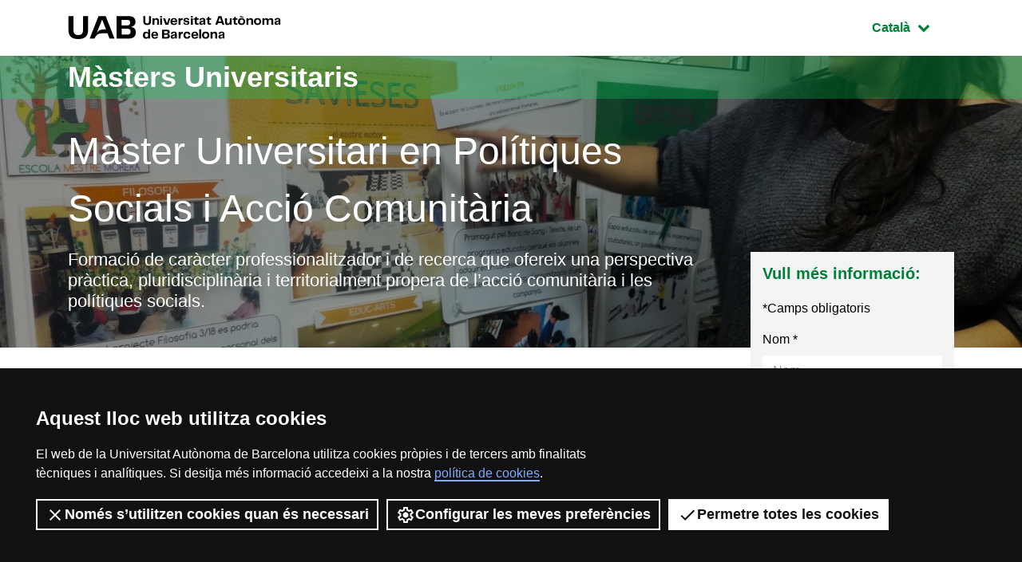

--- FILE ---
content_type: text/html;charset=utf-8
request_url: https://www.uab.cat/web/estudiar/l-oferta-de-masters-oficials/admissio/calendari-1345655869906.html?param1=1345687201497
body_size: 12698
content:










<!doctype html>
		<html lang="ca" prefix="og: http://ogp.me/ns#">
		<head>
		



           











<script>
	var dataLayer = window.dataLayer = window.dataLayer || [];
	dataLayer.push({
		'urlRenamed':'UAB/estudiar/l-oferta-de-masters-oficials/admissio/calendari-1345655869906.html',
		'site':'UAB',
		'language':'ca'
	});
</script>

<!-- master: 1345687201497 --><!-- master: 1345687201497 -->
		<script>
			dataLayer.push({
				"type_prod":"masteroficial",
				"ambit":"Política i societat",
				"id_prod":"1345687201497",
				"nom_prod":"Màster Oficial - Polítiques Socials i Acció Comunitària"
			});
		</script>
		<title>Calendari: Màster Oficial Polítiques Socials i Acció Comunitària - UAB Barcelona</title>
<meta charset="utf-8">
<meta http-equiv="X-UA-Compatible" content="IE=edge">


<meta name="description" content="Formaci&oacute; de car&agrave;cter professionalitzador i de recerca que ofereix una perspectiva pr&agrave;ctica, pluridisciplin&agrave;ria i territorialment propera de l&rsquo;acci&oacute;..."/>
<meta name="keywords" content="Pol&iacute;tiques Socials i Acci&oacute; Comunit&agrave;ria,pol&iacute;tiques socials,acci&oacute; comunit&agrave;ria,m&agrave;ster,m&agrave;ster oficial"/>
<meta name="author" content="UAB - Universitat Aut&ograve;noma de Barcelona"/>
<meta name="robots" content="index,follow" />
<meta name="pageid" content="1345655869906">




		
			<meta name='viewport' content='width=device-width, initial-scale=1'/>
		<link href="/Xcelerate/UAB2013/F4/sites/graus/css/style_graus.css"  rel="stylesheet"  type="text/css"   />
<link href="/Xcelerate/UAB2013/general/css/print.css"  rel="stylesheet"  type="text/css"  media="print"  />
<link href="/Xcelerate/UAB2013/F4/css/owl.carousel.min.css"  rel="stylesheet"  type="text/css"   />
<!--[if lt IE 9]>
<script src="http://html5shim.googlecode.com/svn/trunk/html5.js"></script>
<![endif]-->
<link href="/favicon.ico"  rel="shortcut icon"    />
<script src="/Xcelerate/UAB2013/UABResponsive/PortalUAB/js/jquery.min.js"></script>
<script src="/Xcelerate/UAB2013/UABResponsive/PortalUAB/js/jquery-migrate.min.js"></script>
<script src="/Xcelerate/UAB2013/UABResponsive/PortalUAB/js/opcions.js"></script>
<script src="/Xcelerate/UAB2013/UABResponsive/PortalUAB/js/scrolltopcontrol.js"></script>
<script src="/Xcelerate/UAB2013/UABResponsive/PortalUAB/js/jquery.mobile.custom.min.js"></script>
<script src="/Xcelerate/UAB2013/F4/js/owl.carousel.min.js"></script>
<script src="/Xcelerate/js/jwplayer8/jwplayer.js"></script>
<script src="/Xcelerate/UAB2013/UABResponsive/PortalUAB/js/jquery.tabs.js"></script>
<script>
<!--
 			
				
				(function(w,d,s,l,i){w[l]=w[l]||[];w[l].push({'gtm.start':
				new Date().getTime(),event:'gtm.js'});var f=d.getElementsByTagName(s)[0],
				j=d.createElement(s),dl=l!='dataLayer'?'&l='+l:'';j.async=true;j.src=
				'https://www.googletagmanager.com/gtm.js?id='+i+dl;f.parentNode.insertBefore(j,f);
				})(window,document,'script','dataLayer','GTM-PW3QBZ4');
				
				
		

					
					(function(w,d,s,l,i){w[l]=w[l]||[];w[l].push({'gtm.start':
					new Date().getTime(),event:'gtm.js'});var f=d.getElementsByTagName(s)[0],
					j=d.createElement(s),dl=l!='dataLayer'?'&l='+l:'';j.async=true;j.src=
					'https://www.googletagmanager.com/gtm.js?id='+i+dl;f.parentNode.insertBefore(j,f);
					})(window,document,'script','dataLayer','GTM-WCM23K2');
					
		
//-->
</script>
<script>
<!--
jwplayer.key='2Lflw31/0Kno4ToDzY0G2IloriO57rEvYPqj6VDs6HQ=';
//-->
</script>







		</head>
		<body>
		<!-- Comienza el body -->

		





















   
     
  







































































































































































































 









	

		
					
					
					
					<!-- master: 1345687201497 --><!-- master: 1345687201497 -->


<!-- master: 1345687201497 -->

<div id="sr-kw-only" role="navigation" aria-label="Accés directe a seccions">
    <a href="#main" class="sr-only">Ves al contingut principal</a> 
    <a href="#navegacio" class="sr-only">Ves a la navegació de la pàgina</a>
</div>
<div class="menu-mobile-bg "></div>
<header class="header">
    <div class="header-top">
        <div class="container">
			
			
			<a href="/web/universitat-autonoma-de-barcelona-1345467950436.html" class="logo">
              <span class="icon-logo_UAB_horitzontal" aria-hidden="true"></span>
              <span class="sr-only">UAB Universitat Autònoma de Barcelona</span>
            </a>

			

			<div class="idioma dropdown active">
			  <button class="btn btn-secondary dropdown-toggle" type="button" id="dropdownMenuButton" data-toggle="dropdown" aria-haspopup="true" aria-expanded="false">
				<span class="sr-only">Idioma seleccionat: </span>
				Catal&agrave;
				<span class="fa fa-chevron-down"></span>
			  </button>
			  <ul class="dropdown-menu" aria-labelledby="dropdownMenuButton">
				<li><a class="dropdown-item" href="/web/estudiar/la-oferta-de-masteres-oficiales/admision/calendario/politicas-sociales-y-accion-comuntaria-1345655940238.html?param1=1345687201497" lang="es">Español</a></li>
				<li><a class="dropdown-item" href="/web/estudiar/official-master-s-degrees/admission/calendar/-1345655940245.html?param1=1345687201497" lang="en">English</a></li>
			  </ul>
			</div>
        </div>
        
    </div>
				
					
					
					
				

				<div class="intro" style="background-image: url(/Imatge/156/407/MO_PSOC_web.jpg);">
        <div class="title-bg">
            <div class="container">

					

					

                <span class="title">
                    <a href="/web/estudis/masters-i-postgraus/masters-universitaris/tots-els-masters-oficials-1345667192605.html">
                        Màsters Universitaris
                    </a>
                </span>

            </div>
        </div>
		<div class="intro-content">
			<div class="container">

				<div class="row">
					<div class="col-sm-9">
						
							<a href="/web/estudiar/l-oferta-de-masters-oficials/informacio-general-1096480139517.html?param1=1345687201497">
								
								<span class="subtitle">
								
										Màster Universitari en Polítiques Socials i Acció Comunitària
									
								
								</span>
								
								
							</a>
						
							<p class="description">
								Formaci&oacute; de car&agrave;cter professionalitzador i de recerca que ofereix una perspectiva pr&agrave;ctica, pluridisciplin&agrave;ria i territorialment propera de l&rsquo;acci&oacute; comunit&agrave;ria i les pol&iacute;tiques socials.
							</p>
						
					</div>
				</div>
			</div>
		</div>
    </div>
</header>

	
<main class="content">
    <div class="container">
        <div class="row">
            <div class='col-lg-9'> 
			
<!-- Menu --><!-- master: 1345687201497 -->
		<nav id="navegacio" class="menu" aria-label="Menú de navegació principal">
		<div class="d-none d-lg-block"> 
			<ul id="menuprincipal" class="nav nav-graus" role="menubar" aria-label="Menú de navegació principal"><li class="nav-item" role="none"><a href="/web/estudiar/l-oferta-de-masters-oficials/informacio-general/politiques-socials-i-accio-comunitaria-1096480139517.html?param1=1345687201497" aria-haspopup="false" class="nav-link"  tabindex="0" >
					
					Informació general
					
					</a></li><li class="nav-item" role="none"><a href="#" class="nav-link dropdown-toggle active" data-toggle="dropdown" href="#" aria-haspopup="true" aria-expanded="false" tabindex="-1">Admissió</a><ul class="dropdown-menu" role="menu" aria-label="Admissió" ><li role="none"><a role="menuitem" tabindex="-1" href="/web/estudiar/l-oferta-de-masters-oficials/admissio/sol-licitud-d-admissio/politiques-socials-i-accio-comunitaria-1096480673621.html?param1=1345687201497" class="dropdown-item" >
						
						Sol·licitud d'admissió
						
						</a></li><li role="none"><a role="menuitem" tabindex="-1" href="/web/estudiar/l-oferta-de-masters-oficials/admissio/requisits-i-criteris/politiques-socials-i-accio-comunitaria-1096480139523.html?param1=1345687201497" class="dropdown-item" >
						
						Requisits i criteris
						
						</a></li><li role="none"><a role="menuitem" tabindex="-1" href="/web/estudiar/l-oferta-de-masters-oficials/admissio/calendari/politiques-socials-i-accio-comunitaria-1345655869906.html?param1=1345687201497" class="dropdown-item active" >
						
						Calendari
						
						</a></li><li role="none"><a role="menuitem" tabindex="-1" href="/web/estudiar/l-oferta-de-masters-oficials/admissio/documentacio/politiques-socials-i-accio-comunitaria-1345809016409.html?param1=1345687201497" class="dropdown-item" >
						
						Documentació
						
						</a></li><li role="none"><a role="menuitem" tabindex="-1" href="/web/estudiar/l-oferta-de-masters-oficials/admissio/comunicacio-de-l-admissio/politiques-socials-i-accio-comunitaria-1345655869688.html?param1=1345687201497" class="dropdown-item" >
						
						Comunicació de l'admissió
						
						</a></li><li role="none"><a role="menuitem" tabindex="-1" href="/web/estudiar/l-oferta-de-masters-oficials/admissio/prematricula/politiques-socials-i-accio-comunitaria-1345655869692.html?param1=1345687201497" class="dropdown-item" >
						
						Prematrícula
						
						</a></li></ul>
					</li><li class="nav-item" role="none"><a href="/web/estudiar/l-oferta-de-masters-oficials/matricula/politiques-socials-i-accio-comunitaria-1345655869231.html?param1=1345687201497" aria-haspopup="false" class="nav-link"  tabindex="-1" >
					
					Matrícula
					
					</a></li><li class="nav-item" role="none"><a href="#" class="nav-link dropdown-toggle" data-toggle="dropdown" href="#" aria-haspopup="true" aria-expanded="false" tabindex="-1">Pla d'estudis</a><ul class="dropdown-menu" role="menu" aria-label="Pla d'estudis" ><li role="none"><a role="menuitem" tabindex="-1" href="/web/estudiar/l-oferta-de-masters-oficials/pla-d-estudis/pla-d-estudis-i-horaris/politiques-socials-i-accio-comunitaria-1096480139529.html?param1=1345687201497" class="dropdown-item" >
						
						Pla d'estudis i horaris
						
						</a></li><li role="none"><a role="menuitem" tabindex="-1" href="/web/estudiar/l-oferta-de-masters-oficials/pla-d-estudis/guies-docents/politiques-socials-i-accio-comunitaria-1345467808078.html?param1=1345687201497" class="dropdown-item" >
						
						Guies docents
						
						</a></li><li role="none"><a role="menuitem" tabindex="-1" href="/web/estudiar/l-oferta-de-masters-oficials/pla-d-estudis/treballs-de-fi-de-master/politiques-socials-i-accio-comunitaria-1345467808225.html?param1=1345687201497" class="dropdown-item" >
						
						Treballs de fi de màster
						
						</a></li><li role="none"><a role="menuitem" tabindex="-1" href="/web/estudiar/l-oferta-de-masters-oficials/pla-d-estudis/competencies-/-resultats-d-aprenentatge/politiques-socials-i-accio-comunitaria-1201854665854.html?param1=1345687201497" class="dropdown-item" >
						
						Competències / Resultats d'aprenentatge
						
						</a></li><li role="none"><a role="menuitem" tabindex="-1" href="/web/estudiar/l-oferta-de-masters-oficials/pla-d-estudis/recursos-per-a-l-estudi/politiques-socials-i-accio-comunitaria-1345809016215.html?param1=1345687201497" class="dropdown-item" >
						
						Recursos per a l'estudi
						
						</a></li></ul>
					</li><li class="nav-item" role="none"><a href="/web/estudiar/l-oferta-de-masters-oficials/professorat/politiques-socials-i-accio-comunitaria-1096480190197.html?param1=1345687201497" aria-haspopup="false" class="nav-link"  tabindex="-1" >
					
					Professorat
					
					</a></li><li class="nav-item" role="none"><a href="#" class="nav-link dropdown-toggle" data-toggle="dropdown" href="#" aria-haspopup="true" aria-expanded="false" tabindex="-1">Qualitat</a><ul class="dropdown-menu" role="menu" aria-label="Qualitat" ><li role="none"><a role="menuitem" tabindex="-1" href="/web/estudiar/l-oferta-de-masters-oficials/qualitat/sistema-de-qualitat/politiques-socials-i-accio-comunitaria-1345791360623.html?param1=1345687201497" class="dropdown-item" >
						
						Sistema de qualitat
						
						</a></li><li role="none"><a role="menuitem" tabindex="-1" href="/web/estudiar/l-oferta-de-masters-oficials/qualitat/el-master-en-xifres/politiques-socials-i-accio-comunitaria-1333001288059.html?param1=1345687201497" class="dropdown-item" >
						
						El màster en xifres
						
						</a></li></ul>
					</li>
			</ul>
		</div> 
		</nav>
		
			




		<div class="d-block"></div>
		<div class="d-block d-lg-none fixed-bottom"> 
			<div class="content-menu collapse" id="navbar-mobile">
			<div class="bg-dark">
				<nav class="nav-graus nav-mobile" aria-label="Menú mòbil">
				<ul id="menumobil" class="nav-graus" role="menubar" aria-label="Menú mòbil"><li class="nav-item" role="none"><a role="menuitem" href="/web/estudiar/l-oferta-de-masters-oficials/informacio-general/politiques-socials-i-accio-comunitaria-1096480139517.html?param1=1345687201497"  tabindex="0" class="nav-link" >Informació general</a></li><li class="nav-item dropdown" role="none"><a role="menuitem" href="#" class="nav-link dropdown-toggle active" aria-haspopup="true" aria-expanded="false" tabindex="-1" data-toggle="collapse" data-target="#mobileItem2">Admissió<span class="float-right fa fa-chevron-down"></span></a><ul class="dropdown-menu" role="menu" aria-label="Admissió" id="mobileItem2"><li role="none"><a role="menuitem" tabindex="-1" href="/web/estudiar/l-oferta-de-masters-oficials/admissio/sol-licitud-d-admissio/politiques-socials-i-accio-comunitaria-1096480673621.html?param1=1345687201497" class="dropdown-item" >Sol·licitud d'admissió</a></li><li role="none"><a role="menuitem" tabindex="-1" href="/web/estudiar/l-oferta-de-masters-oficials/admissio/requisits-i-criteris/politiques-socials-i-accio-comunitaria-1096480139523.html?param1=1345687201497" class="dropdown-item" >Requisits i criteris</a></li><li role="none"><a role="menuitem" tabindex="-1" href="/web/estudiar/l-oferta-de-masters-oficials/admissio/calendari/politiques-socials-i-accio-comunitaria-1345655869906.html?param1=1345687201497" class="dropdown-item active" >Calendari</a></li><li role="none"><a role="menuitem" tabindex="-1" href="/web/estudiar/l-oferta-de-masters-oficials/admissio/documentacio/politiques-socials-i-accio-comunitaria-1345809016409.html?param1=1345687201497" class="dropdown-item" >Documentació</a></li><li role="none"><a role="menuitem" tabindex="-1" href="/web/estudiar/l-oferta-de-masters-oficials/admissio/comunicacio-de-l-admissio/politiques-socials-i-accio-comunitaria-1345655869688.html?param1=1345687201497" class="dropdown-item" >Comunicació de l'admissió</a></li><li role="none"><a role="menuitem" tabindex="-1" href="/web/estudiar/l-oferta-de-masters-oficials/admissio/prematricula/politiques-socials-i-accio-comunitaria-1345655869692.html?param1=1345687201497" class="dropdown-item" >Prematrícula</a></li></ul></li><li class="nav-item" role="none"><a role="menuitem" href="/web/estudiar/l-oferta-de-masters-oficials/matricula/politiques-socials-i-accio-comunitaria-1345655869231.html?param1=1345687201497"  tabindex="-1" class="nav-link" >Matrícula</a></li><li class="nav-item dropdown" role="none"><a role="menuitem" href="#" class="nav-link dropdown-toggle collapsed" aria-haspopup="true" aria-expanded="false" tabindex="-1" data-toggle="collapse" data-target="#mobileItem4">Pla d'estudis<span class="float-right fa fa-chevron-down"></span></a><ul class="dropdown-menu" role="menu" aria-label="Pla d'estudis" id="mobileItem4"><li role="none"><a role="menuitem" tabindex="-1" href="/web/estudiar/l-oferta-de-masters-oficials/pla-d-estudis/pla-d-estudis-i-horaris/politiques-socials-i-accio-comunitaria-1096480139529.html?param1=1345687201497" class="dropdown-item" >Pla d'estudis i horaris</a></li><li role="none"><a role="menuitem" tabindex="-1" href="/web/estudiar/l-oferta-de-masters-oficials/pla-d-estudis/guies-docents/politiques-socials-i-accio-comunitaria-1345467808078.html?param1=1345687201497" class="dropdown-item" >Guies docents</a></li><li role="none"><a role="menuitem" tabindex="-1" href="/web/estudiar/l-oferta-de-masters-oficials/pla-d-estudis/treballs-de-fi-de-master/politiques-socials-i-accio-comunitaria-1345467808225.html?param1=1345687201497" class="dropdown-item" >Treballs de fi de màster</a></li><li role="none"><a role="menuitem" tabindex="-1" href="/web/estudiar/l-oferta-de-masters-oficials/pla-d-estudis/competencies-/-resultats-d-aprenentatge/politiques-socials-i-accio-comunitaria-1201854665854.html?param1=1345687201497" class="dropdown-item" >Competències / Resultats d'aprenentatge</a></li><li role="none"><a role="menuitem" tabindex="-1" href="/web/estudiar/l-oferta-de-masters-oficials/pla-d-estudis/recursos-per-a-l-estudi/politiques-socials-i-accio-comunitaria-1345809016215.html?param1=1345687201497" class="dropdown-item" >Recursos per a l'estudi</a></li></ul></li><li class="nav-item" role="none"><a role="menuitem" href="/web/estudiar/l-oferta-de-masters-oficials/professorat/politiques-socials-i-accio-comunitaria-1096480190197.html?param1=1345687201497"  tabindex="-1" class="nav-link" >Professorat</a></li><li class="nav-item dropdown" role="none"><a role="menuitem" href="#" class="nav-link dropdown-toggle collapsed" aria-haspopup="true" aria-expanded="false" tabindex="-1" data-toggle="collapse" data-target="#mobileItem6">Qualitat<span class="float-right fa fa-chevron-down"></span></a><ul class="dropdown-menu" role="menu" aria-label="Qualitat" id="mobileItem6"><li role="none"><a role="menuitem" tabindex="-1" href="/web/estudiar/l-oferta-de-masters-oficials/qualitat/sistema-de-qualitat/politiques-socials-i-accio-comunitaria-1345791360623.html?param1=1345687201497" class="dropdown-item" >Sistema de qualitat</a></li><li role="none"><a role="menuitem" tabindex="-1" href="/web/estudiar/l-oferta-de-masters-oficials/qualitat/el-master-en-xifres/politiques-socials-i-accio-comunitaria-1333001288059.html?param1=1345687201497" class="dropdown-item" >El màster en xifres</a></li></ul></li></ul></nav>
			</div>
			</div>

			
			<div class="content-form collapse" id="dubtes" style="">
                <aside id="nav" class="sidebar">
                    <div class="bg-gris">
                        
							<h3 class="title">
								Vull més informació:
							</h3>
							
							<script type="text/javascript" defer="defer">
								$(function(){
									$('input[name=formSatXml_avislegal]').each(function() {
											$(this).change(function(){
												$('input[name=formSatXml_avislegal]').val(this.checked ? true : false);
										});
									});
								});			
								
								$( document ).ready(function() {
									$('input[name=formSatXml_avislegal]').attr('value', true);
								});
								
								
							</script>
							<script type="text/javascript">
			function recuperaAnalyticsURL(formid){
				const utms = ["utm_source", "utm_medium", "utm_campaign", "utm_content", "utm_term"];
				const urlParams = new URLSearchParams(window.location.search);
				const entries = urlParams.entries();
				let analytics = "";
				for(const entry of entries) {
					if (utms.includes(entry[0])){
						//Validamos que no metan inyeccion de javascript o SQL
						if (entry[1].match(/^[a-zA-Z0-9\.\-\_]+$/g)){
							if (analytics !== ""){
								analytics += "&";
							}
							analytics = analytics.concat(entry[0], "=", entry[1]);
						}
					}
				}

				if (analytics !== "" && formid !== ""){
					//metemos el input hidden el formulario indicado
					$("<input>").attr({ 
						name: "analytics", 
						type: "hidden", 
						value: analytics 
					}).appendTo("#"+formid);
				}
			}
			
			recuperaAnalyticsURL('form--consulta--mobile');
		</script>
							<form action="/web/estudiar/l-oferta-de-masters-oficials/sol-licitud-d-informacio/politiques-socials-i-accio-comunitaria-1345467735495.html?cfgs=false&grau=false&param1=1345687201497" method="POST" onsubmit="isWasSent()" id="form--consulta--mobile"><INPUT TYPE='HIDDEN' NAME='_authkey_' VALUE='12E2DBD682E38AC138448A55B1CCC650BC6F0E473FDEF4799304B495BCC8FAD65931727BBEA9C79BA51754BCFF4B1594'>
								<input type="hidden" id="formSatData_lang-m" name="formSatData_lang" value='ca'/>
								<input type="hidden" id="cid-m" name="cid" value='1345467735495'/>
								<input type='hidden' name='formSatData_context' value='5'/>	
								<input type='hidden' name='formSatData_inputtype' value='web'/>	
								<input type='hidden' name='formSatXml_respostaWeb' value='unk'/>
								<input type='hidden' name='formSatXml_mesinfo' value='si'/>
								<input type='hidden' name='formSatData_subject' value='Informacio Masters'/>
								<input type="hidden" id="pagename-m" name="pagename" value='UAB2013/Page/TemplatePageDetallMOUAB_F4'/>
								<input type='hidden' name='formSatXml_master' value='1345687201497'/>
								<input type='hidden' name='submit_form_MO' value='true'/>
								<input type='hidden' name='action' value='formPostMobile'/>
								
									<input type='hidden' name='formSatData_producte' value='M&agrave;ster oficial'/>
								
								
								<div class="form-group">
									<label for="name-m">Nom*</label>
									<input type="text" class="form-control" placeholder="Nom" 
									id="name-m" name='formSatData_nom' 
									value=''
									maxlength="20" required>
								</div>
								<div class="form-group">
									<label for="cognoms-m">Cognoms*</label>
									<input type="text" class="form-control" placeholder="Cognoms" 
									id="cognoms-m" name='formSatData_cognoms' 
									value=''
									maxlength="75" required>
								</div>
								<div class="form-group">
									<label for="email-m">E-mail*</label>
									<input type="email" class="form-control" placeholder="E-mail" 
									id="email-m" name='formSatData_email' 
									value=''
									maxlength="100" required>
								</div>
								<div class="form-group">
									<label for="consulta-m">Consulta</label>
									<textarea type="consulta" class="form-control" placeholder="Consulta" 
									id="consulta-m" name='formSatXml_consulta' value=''
									maxlength="3000"></textarea>
								</div>
								
								<div class="form-group">
									<label for="pais-m">País*</label>
									
										<select class="form-control chosen-select" title="Select" id="pais-m" name='formSatData_nacionalitat' onchange="checkCountry2(this)" required>
									
											<option value="">Tria país</option>
									
										<optgroup label="Unió Europea"><option value='DE'>Alemanya</option><option value='AT'>Àustria</option><option value='BE'>Bèlgica</option><option value='BG'>Bulgària</option><option value='HR'>Croàcia</option><option value='DK'>Dinamarca</option><option value='SK'>Eslovàquia</option><option value='SI'>Eslovènia</option><option value='ES'>Espanya</option><option value='EE'>Estònia</option><option value='FI'>Finlàndia</option><option value='FR'>França</option><option value='GR'>Grècia</option><option value='HU'>Hongria</option><option value='AX'>Illes Aland</option><option value='IE'>Irlanda</option><option value='IT'>Itàlia</option><option value='LV'>Letònia</option><option value='LT'>Lituània</option><option value='LU'>Luxemburg</option><option value='MT'>Malta</option><option value='YT'>Mayotte</option><option value='NL'>Països Baixos</option><option value='PL'>Polònia</option><option value='PT'>Portugal</option><option value='RO'>Romania</option><option value='SE'>Suècia</option><option value='CZ'>Txèquia</option><option value='CY'>Xipre</option></optgroup><optgroup label="Europa (No Ue)"><option value='AL'>Albània</option><option value='AD'>Andorra</option><option value='AM'>Armènia</option><option value='AZ'>Azerbaidjan</option><option value='BY'>Belarús</option><option value='BA'>Bòsnia i Hercegovina</option><option value='FO'>Fèroe</option><option value='GE'>Geòrgia</option><option value='GI'>Gibraltar</option><option value='GG'>Guernsey</option><option value='IM'>Illa De Man</option><option value='IS'>Islàndia</option><option value='JE'>Jersey</option><option value='XK'>Kosovo</option><option value='LI'>Liechtenstein</option><option value='MK'>Macedònia Del Nord</option><option value='MD'>Moldàvia</option><option value='MC'>Mònaco</option><option value='ME'>Montenegro</option><option value='NO'>Noruega</option><option value='GB'>Regne Unit</option><option value='RU'>Rússia</option><option value='SM'>San Marino</option><option value='VA'>Santa Seu</option><option value='RS'>Sèrbia</option><option value='CH'>Suïssa</option><option value='SJ'>Svalbard i Jan Mayen</option><option value='TR'>Turquia</option><option value='UA'>Ucraïna</option></optgroup><optgroup label="Amèrica Del Nord"><option value='BM'>Bermudes</option><option value='CA'>Canadà</option><option value='US'>Estats Units, Els</option><option value='GL'>Groenlàndia</option><option value='PM'>Saint-Pierre-Et-Miquelon</option></optgroup><optgroup label="Amèrica Central"><option value='BZ'>Belize</option><option value='CR'>Costa Rica</option><option value='SV'>El Salvador</option><option value='GT'>Guatemala</option><option value='HN'>Hondures</option><option value='MX'>Mèxic</option><option value='NI'>Nicaragua</option><option value='PA'>Panamà</option></optgroup><optgroup label="Amèrica Del Sud"><option value='AR'>Argentina</option><option value='BO'>Bolívia</option><option value='BR'>Brasil</option><option value='CO'>Colòmbia</option><option value='EC'>Equador</option><option value='GF'>Guaiana Francesa</option><option value='GY'>Guyana</option><option value='FK'>Illes Falkland (Malvines)</option><option value='PY'>Paraguai</option><option value='PE'>Perú</option><option value='SR'>Surinam</option><option value='UY'>Uruguai</option><option value='VE'>Veneçuela</option><option value='CL'>Xile</option></optgroup><optgroup label="Carib"><option value='AI'>Anguilla</option><option value='AG'>Antigua i Barbuda</option><option value='AW'>Aruba</option><option value='BS'>Bahames, Les</option><option value='BB'>Barbados</option><option value='BQ'>Bonaire, Sint Eustatius i Saba</option><option value='CU'>Cuba</option><option value='CW'>Curaçao</option><option value='DM'>Dominica</option><option value='GD'>Grenada</option><option value='GP'>Guadalupe</option><option value='HT'>Haití</option><option value='KY'>Illes Caiman</option><option value='TC'>Illes Turks i Caicos</option><option value='VG'>Illes Verges Britàniques</option><option value='VI'>Illes Verges Dels Estats Units</option><option value='JM'>Jamaica</option><option value='MQ'>Martinica</option><option value='MS'>Montserrat</option><option value='PR'>Puerto Rico</option><option value='DO'>República Dominicana</option><option value='KN'>Saint Kitts i Nevis</option><option value='LC'>Saint Lucia</option><option value='VC'>Saint Vincent i Les Grenadines</option><option value='BL'>Saint-Barthélemy</option><option value='MF'>Saint-Martin</option><option value='SX'>Sint Maarten</option><option value='TT'>Trinidad i Tobago</option></optgroup><optgroup label="Àsia Oriental"><option value='KP'>Corea Del Nord</option><option value='KR'>Corea Del Sud</option><option value='HK'>Hong Kong, Xina</option><option value='JP'>Japó</option><option value='MO'>Macao, Xina</option><option value='MN'>Mongòlia</option><option value='TW'>Taiwan</option><option value='CN'>Xina</option></optgroup><optgroup label="Àsia Sud-Oriental"><option value='BN'>Brunei</option><option value='KH'>Cambodja</option><option value='PH'>Filipines</option><option value='ID'>Indonèsia</option><option value='LA'>Lao</option><option value='MY'>Malàisia</option><option value='MM'>Myanmar</option><option value='SG'>Singapur</option><option value='TH'>Tailàndia</option><option value='TL'>Timor-Leste</option><option value='VN'>Vietnam</option></optgroup><optgroup label="Àsia Central"><option value='KZ'>Kazakhstan</option><option value='KG'>Kirguizstan</option><option value='TJ'>Tadjikistan</option><option value='TM'>Turkmenistan</option><option value='UZ'>Uzbekistan</option></optgroup><optgroup label="Àsia Meridional"><option value='AF'>Afganistan</option><option value='BD'>Bangladesh</option><option value='BT'>Bhutan</option><option value='IN'>Índia</option><option value='IR'>Iran</option><option value='MV'>Maldives</option><option value='NP'>Nepal</option><option value='PK'>Pakistan</option><option value='LK'>Sri Lanka</option></optgroup><optgroup label="Àsia Occidental"><option value='SA'>Aràbia Saudí</option><option value='BH'>Bahrain</option><option value='AE'>Emirats Àrabs Units, Els</option><option value='YE'>Iemen, El</option><option value='IQ'>Iraq, L'</option><option value='IL'>Israel</option><option value='JO'>Jordània</option><option value='KW'>Kuwait</option><option value='LB'>Líban</option><option value='OM'>Oman</option><option value='PS'>Palestina</option><option value='QA'>Qatar</option><option value='SY'>Síria</option></optgroup><optgroup label="Àfrica Septentrional"><option value='DZ'>Algèria</option><option value='EG'>Egipte</option><option value='LY'>Líbia</option><option value='MA'>Marroc, El</option><option value='EH'>Sàhara Occidental</option><option value='SD'>Sudan, El</option><option value='TN'>Tunísia</option></optgroup><optgroup label="Àfrica Oriental"><option value='BI'>Burundi</option><option value='KM'>Comores, Les</option><option value='DJ'>Djibouti</option><option value='ER'>Eritrea</option><option value='ET'>Etiòpia</option><option value='KE'>Kenya</option><option value='MG'>Madagascar</option><option value='MW'>Malawi</option><option value='MU'>Maurici</option><option value='MZ'>Moçambic</option><option value='RE'>Reunió, La</option><option value='RW'>Ruanda</option><option value='SC'>Seychelles</option><option value='SO'>Somàlia</option><option value='SS'>Sudan Del Sud, El</option><option value='TZ'>Tanzània</option><option value='IO'>Territori Britànic De L'Oceà Índic</option><option value='UG'>Uganda</option><option value='ZM'>Zàmbia</option><option value='ZW'>Zimbàbue</option></optgroup><optgroup label="Àfrica Central"><option value='AO'>Angola</option><option value='CM'>Camerun</option><option value='CG'>Congo</option><option value='GA'>Gabon</option><option value='GQ'>Guinea Equatorial</option><option value='CF'>República Centreafricana</option><option value='CD'>República Democràtica Del Congo</option><option value='ST'>São Tomé i Príncipe</option><option value='TD'>Txad</option></optgroup><optgroup label="Àfrica Occidental"><option value='BJ'>Benín</option><option value='BF'>Burkina Faso</option><option value='CV'>Cap Verd</option><option value='CI'>Costa D'Ivori</option><option value='GM'>Gàmbia</option><option value='GH'>Ghana</option><option value='GN'>Guinea</option><option value='GW'>Guinea-Bissau</option><option value='LR'>Libèria</option><option value='ML'>Mali</option><option value='MR'>Mauritània</option><option value='NE'>Níger</option><option value='NG'>Nigèria</option><option value='SH'>Saint Helena, Ascenció i Tristan Da Cunha</option><option value='SN'>Senegal</option><option value='SL'>Sierra Leone</option><option value='TG'>Togo</option></optgroup><optgroup label="Àfrica Meridional"><option value='BW'>Botswana</option><option value='SZ'>Eswatini</option><option value='LS'>Lesotho</option><option value='NA'>Namíbia</option><option value='ZA'>Sud-Àfrica</option></optgroup><optgroup label="Austràlia I Nova Zelanda"><option value='AU'>Austràlia</option><option value='CX'>Illa Christmas</option><option value='NF'>Illa Norfolk</option><option value='CC'>Illes Cocos (Keeling)</option><option value='NZ'>Nova Zelanda</option></optgroup><optgroup label="Melanèsia"><option value='FJ'>Fiji</option><option value='SB'>Illes Salomó</option><option value='NC'>Nova Caledònia</option><option value='PG'>Papua Nova Guinea</option><option value='VU'>Vanuatu</option></optgroup><optgroup label="Micronèsia"><option value='GU'>Guam</option><option value='MP'>Illes Marianes Del Nord</option><option value='MH'>Illes Marshall</option><option value='UM'>Illes Menors Allunyades Dels Estats Units</option><option value='KI'>Kiribati</option><option value='FM'>Micronèsia</option><option value='NR'>Nauru</option><option value='PW'>Palau</option></optgroup><optgroup label="Polinèsia"><option value='CK'>Illes Cook</option><option value='NU'>Niue</option><option value='PN'>Pitcairn</option><option value='PF'>Polinèsia Francesa</option><option value='WS'>Samoa</option><option value='AS'>Samoa Americana</option><option value='TK'>Tokelau</option><option value='TO'>Tonga</option><option value='TV'>Tuvalu</option><option value='WF'>Wallis i Futuna</option></optgroup><optgroup label="Antàrtida I Territoris Propers"><option value='AQ'>Antàrtida</option><option value='BV'>Illa Bouvet</option><option value='GS'>Illes Geòrgia Del Sud i Sandwich Del Sud</option><option value='HM'>Illes Heard i Mcdonald</option><option value='TF'>Terres Australs i Antàrtiques Franceses</option></optgroup>
										</select>
								</div>
								<div class="form-group" >
												
										<div id="provincia_select2-m" style="display:none;">
											<label for="provincia-m">Tria província*</label>
											<select class="form-control chosen-select" id="provincia-m" name='formSatData_provincia'>
												





	
	
<option value="">Tria la província</option>


	
		<option  value="01">Àlaba</option>
		

	
		<option  value="03">Alacant</option>
		

	
		<option  value="02">Albacete</option>
		

	
		<option  value="04">Almeria</option>
		

	
		<option  value="33">Astúries</option>
		

	
		<option  value="05">Àvila</option>
		

	
		<option  value="06">Badajoz</option>
		

	
		<option  value="08">Barcelona</option>
		

	
		<option  value="48">Biscaia</option>
		

	
		<option  value="09">Burgos</option>
		

	
		<option  value="10">Càceres</option>
		

	
		<option  value="11">Cadis</option>
		

	
		<option  value="39">Cantàbria</option>
		

	
		<option  value="12">Castelló</option>
		

	
		<option  value="51">Ceuta</option>
		

	
		<option  value="13">Ciudad Real</option>
		

	
		<option  value="16">Conca</option>
		

	
		<option  value="14">Còrdova</option>
		

	
		<option  value="17">Girona</option>
		

	
		<option  value="18">Granada</option>
		

	
		<option  value="19">Guadalajara</option>
		

	
		<option  value="20">Guipúscoa</option>
		

	
		<option  value="21">Huelva</option>
		

	
		<option  value="07">Illes Balears</option>
		

	
		<option  value="23">Jaén</option>
		

	
		<option  value="15">La Corunya</option>
		

	
		<option  value="26">La Rioja</option>
		

	
		<option  value="35">Las Palmas</option>
		

	
		<option  value="25">Lleida</option>
		

	
		<option  value="24">Lleó</option>
		

	
		<option  value="27">Lugo</option>
		

	
		<option  value="28">Madrid</option>
		

	
		<option  value="29">Màlaga</option>
		

	
		<option  value="52">Melilla</option>
		

	
		<option  value="30">Múrcia</option>
		

	
		<option  value="31">Navarra</option>
		

	
		<option  value="22">Osca</option>
		

	
		<option  value="32">Ourense</option>
		

	
		<option  value="34">Palència</option>
		

	
		<option  value="36">Pontevedra</option>
		

	
		<option  value="37">Salamanca</option>
		

	
		<option  value="38">Santa Cruz De Tenerife</option>
		

	
		<option  value="50">Saragossa</option>
		

	
		<option  value="40">Segòvia</option>
		

	
		<option  value="41">Sevilla</option>
		

	
		<option  value="42">Sòria</option>
		

	
		<option  value="43">Tarragona</option>
		

	
		<option  value="44">Terol</option>
		

	
		<option  value="45">Toledo</option>
		

	
		<option  value="46">València</option>
		

	
		<option  value="47">Valladolid</option>
		

	
		<option  value="49">Zamora</option>
		





	





											</select>
										</div>
									
								</div>
								
								<div class="form-group form-accept">
									<div class="">
										<input type="checkbox" id="accept2-m" name="formSatXml_avislegal" value="true" required>
										<label for="accept2-m">
											Accepto els <a href="/web/estudis/masters-i-postgraus/masters-universitaris/avis-legal-sobre-el-tractament-de-dades-personals-1345673377260.html" target='_blank'>termes i condicions legals</a>*
										</label>
									</div>
								</div>
								
		<script src="https://www.google.com/recaptcha/api.js?render=6Lewn3opAAAAAB4HCEN6h9QUeCnsyQp7O8LRFkTy" async defer></script> 

		<script>
		 
			$("#form--consulta--mobile").on("submit", function(e) {
				var form = this;
				e.preventDefault();
				if (form.checkValidity()){
					grecaptcha.ready(function() {
						grecaptcha.execute('6Lewn3opAAAAAB4HCEN6h9QUeCnsyQp7O8LRFkTy', 
						{
							action: 'formPostMobile'
						}).then(function(token) {
							$("<input>").attr({ 
								name: "token", 
								id: "token", 
								type: "hidden", 
								value: token
							}).appendTo(form); 
							form.submit();
						});
					});
				}
			});
		</script>
		<p class="recaptcha">Aquesta pàgina està protegida per reCAPTCHA i hi apliquen la <a href="https://policies.google.com/privacy?hl=ca" target="_blank">Política de privacitat</a> i els <a href="https://policies.google.com/terms?hl=ca">Termes del servei</a> de Google.</p>
		
								<button type="submit" class="btn  btn-block">Enviar</button>
								<input type='hidden' name="paisText" id='paisTextId-m' value=""/>
								
								
									<input type='hidden' name="provinciaText" id='provinciaTextId-m' value=""/>
								
								
								<script type='text/javascript'>
									function refreshCountry(){
										var select = $('#pais-m option:selected');
										select.closest("form").find("input[name=paisText]").val(select.text());
									};
									refreshCountry();
									$("#pais-m").change(refreshCountry);									

									function refreshProvincia(){
										var select = $("#provincia-m option:selected");
										select.closest("form").find("input[name=provinciaText]").val(select.text());
									};
									//refreshProvincia();
									$("#provincia-m").change(refreshProvincia);									
									
									var wasSent=false;					
									function isWasSent(){
										if(wasSent){
											alert("Les teves dades s\'estan enviant.");
											return false;
										}else{
											wasSent=true;
											return true;
										}
									};
									function checkCountry2(sel){
										//ES is Spain code
										
										var str = sel.value;
										//alert("Codi Pais");
										var hiddenDiv = document.getElementById("provincia_select2-m");
										hiddenDiv.style.display = (str == 'ES') ? "block":"none";
									}	
								</script>
							</form>
					</div>


					<div class="bg-blanc">
						<p>
							<strong>Comparteix aquest màster amb els teus amics:</strong>
						</p>
						<ul class="xarxes-socials">
							<li>
								<a href="" data-js="facebook-share2">
									<span class="fa fa-facebook"></span>
									<em class="sr-only">Facebook</em>
								</a>
							</li>
							<li>
								<a href="" data-js="twitter-share2">
									<span class="fa fa-twitter"></span>
									<em class="sr-only">Twitter</em>
								</a>
							</li>
							<li>
								<a href="" data-js="linkedin-share2">
									<span class="fa fa-linkedin"></span>
									<em>Linkedin</em>
								</a>
							</li>
							<script>
								var twitterShare = document.querySelector('[data-js="twitter-share2"]');

								twitterShare.onclick = function(e) {
									e.preventDefault();
									var twitterWindow = window.open('https://twitter.com/share?url=' + document.URL, 'twitter-popup', 'height=350,width=600');
									return false;
								}
								
								var facebookShare = document.querySelector('[data-js="facebook-share2"]');

								facebookShare.onclick = function(e) {
									e.preventDefault();
									var facebookWindow = window.open('https://www.facebook.com/sharer/sharer.php?u=' + document.URL, 'facebook-popup', 'height=350,width=600');
									return false;
								}
								  
								var linkedinShare = document.querySelector('[data-js="linkedin-share2"]');
								
								linkedinShare.onclick = function(e) {
									e.preventDefault();
									var linkedinWindow = window.open('https://www.linkedin.com/shareArticle?mini=true&url=' + document.URL + '&title=Estudia%20a%20la%20UAB!', 'linkedin-popup', 'height=350,width=600');
									return false;
								}
							</script>	
                        </ul>
                    </div>

				</aside>
			</div>
			

			

			<nav class="navbar navbar-dark bg-dark">
                <a id="menutoggle" class="collapsed view-menu" href="#navbar-mobile" data-toggle="collapse" data-target="#navbar-mobile"><span class="fa fa-bars"></span><span class="sr-only">Desplegar el menú mòbil</span></a>
				
					<a class="btn collapsed view-form" href="#dubtes" data-toggle="collapse" data-target="#dubtes">Tens dubtes?</a>  
				
            </nav>

		</div> 

		
									<h1 class="sr-only"> Màster Oficial - Polítiques Socials i Acció Comunitària</h1>
								
								
								
								
								
								<div class="contingut" id="main">
									<!-- contingut codiTitulacioOPQ,SeguimentMaster,titulacio_,admissioSimplificada,matriculaSimplificada,visibleFormulari,calendariAdmissioFacultats_-->
								
														
															<h3>
																Calendari d'admissió del centre docent
															</h3>									
														
													<p>Pots consultar el per&iacute;ode de preinscripci&oacute; en el <a href="https://www.uab.cat/web/escola-fuab-formacio/masters-oficials/masters-oficials/calendari-academic-i-administratiu-1345844257399.html">calendari acad&egrave;mic administratiu</a>.</p>
   
          
								</div><!-- Fin contingut -->
						</div>

						<!-- Formulario Mas Info  -->
						
						<div class="col-lg-3 special-top" >
						
						
							
							
							
							
							
							
							
						






















































 

				
						
						
						<!-- master: 1345687201497 --><!-- master: 1345687201497 --><aside id="nav" class="sticky-top sidebar d-none d-lg-block">
				<script type="text/javascript" defer="defer">
					$(function(){
						$('input[name=formSatXml_avislegal]').each(function() {
								$(this).change(function(){
									$('input[name=formSatXml_avislegal]').val(this.checked ? true : false);
							});
						});
					});			
					
					$( document ).ready(function() {
						$('input[name=formSatXml_avislegal]').attr('value', true);
					});
					
					
				</script>
				<script type="text/javascript">
			function recuperaAnalyticsURL(formid){
				const utms = ["utm_source", "utm_medium", "utm_campaign", "utm_content", "utm_term"];
				const urlParams = new URLSearchParams(window.location.search);
				const entries = urlParams.entries();
				let analytics = "";
				for(const entry of entries) {
					if (utms.includes(entry[0])){
						//Validamos que no metan inyeccion de javascript o SQL
						if (entry[1].match(/^[a-zA-Z0-9\.\-\_]+$/g)){
							if (analytics !== ""){
								analytics += "&";
							}
							analytics = analytics.concat(entry[0], "=", entry[1]);
						}
					}
				}

				if (analytics !== "" && formid !== ""){
					//metemos el input hidden el formulario indicado
					$("<input>").attr({ 
						name: "analytics", 
						type: "hidden", 
						value: analytics 
					}).appendTo("#"+formid);
				}
			}
			
			recuperaAnalyticsURL('form--consulta');
		</script>
				
				<div class="bg-gris">
					<h2 class="title">
						Vull més informació:
					</h2>
					<p>*Camps obligatoris</p>
					<form action="/web/estudiar/l-oferta-de-masters-oficials/sol-licitud-d-informacio/politiques-socials-i-accio-comunitaria-1345467735495.html?param1=1345687201497" method="POST" onsubmit="isWasSent()" id="form--consulta"><INPUT TYPE='HIDDEN' NAME='_authkey_' VALUE='12E2DBD682E38AC138448A55B1CCC650BC6F0E473FDEF4799304B495BCC8FAD65931727BBEA9C79BA51754BCFF4B1594'>
						<input type="hidden" id="formSatData_lang" name="formSatData_lang" value='ca'/>
						<input type="hidden" id="cid" name="cid" value='1345467735495'/>
						<input type='hidden' name='formSatData_context' value='5'/>	
						<input type='hidden' name='formSatData_inputtype' value='web'/>	
						<input type='hidden' name='formSatXml_respostaWeb' value='unk'/>
						<input type='hidden' name='formSatXml_mesinfo' value='si'/>
						<input type='hidden' name='formSatData_subject' value='Informacio Masters'/>
						<input type="hidden" id="pagename" name="pagename" value='UAB2013/Page/TemplatePageDetallMOUAB_F4'/>
						<input type='hidden' name='formSatXml_master' value='1345687201497'/>
						<input type='hidden' name='submit_form_MO' value='true'/>
						<input type="hidden" id="action" name="action" value="formPost">
						
							<input type='hidden' name='formSatData_producte' value='M&agrave;ster oficial'/>
						

						<div class="form-group">
							<label for="name">Nom *</label>
							<input type="text" class="form-control" placeholder="Nom" 
							id="name" name='formSatData_nom' 
							value=''
							maxlength="20" onfocus="return interactWithField()" required>
						</div>
						<div class="form-group">
							<label for="cognoms">Cognoms *</label>
							<input type="text" class="form-control" placeholder="Cognoms" 
							id="cognoms" name='formSatData_cognoms' 
							value=''
							maxlength="75" onfocus="return interactWithField()" required>
						</div>
						<div class="form-group">
							<label for="email">E-mail *</label>
							<input type="email" class="form-control" placeholder="E-mail" 
							id="email" name='formSatData_email' 
							value=''
							maxlength="100" onfocus="return interactWithField()" required>
						</div>
						<div class="form-group">
							<label for="consulta">Consulta</label>
							<textarea type="consulta" class="form-control" placeholder="Consulta" 
							id="consulta" name='formSatXml_consulta' value=''
							maxlength="3000" onfocus="return interactWithField()"></textarea>
						</div>
						<div class="form-group">
							<label for="pais">País *</label>
							
								<select class="form-control chosen-select" id="pais" name='formSatData_nacionalitat' onchange="checkCountry(this)" onfocus="return interactWithField()" required>
							
									<option value="">Tria país</option>
									
									<optgroup label="Unió Europea"><option value='DE'>Alemanya</option><option value='AT'>Àustria</option><option value='BE'>Bèlgica</option><option value='BG'>Bulgària</option><option value='HR'>Croàcia</option><option value='DK'>Dinamarca</option><option value='SK'>Eslovàquia</option><option value='SI'>Eslovènia</option><option value='ES'>Espanya</option><option value='EE'>Estònia</option><option value='FI'>Finlàndia</option><option value='FR'>França</option><option value='GR'>Grècia</option><option value='HU'>Hongria</option><option value='AX'>Illes Aland</option><option value='IE'>Irlanda</option><option value='IT'>Itàlia</option><option value='LV'>Letònia</option><option value='LT'>Lituània</option><option value='LU'>Luxemburg</option><option value='MT'>Malta</option><option value='YT'>Mayotte</option><option value='NL'>Països Baixos</option><option value='PL'>Polònia</option><option value='PT'>Portugal</option><option value='RO'>Romania</option><option value='SE'>Suècia</option><option value='CZ'>Txèquia</option><option value='CY'>Xipre</option></optgroup><optgroup label="Europa (No Ue)"><option value='AL'>Albània</option><option value='AD'>Andorra</option><option value='AM'>Armènia</option><option value='AZ'>Azerbaidjan</option><option value='BY'>Belarús</option><option value='BA'>Bòsnia i Hercegovina</option><option value='FO'>Fèroe</option><option value='GE'>Geòrgia</option><option value='GI'>Gibraltar</option><option value='GG'>Guernsey</option><option value='IM'>Illa De Man</option><option value='IS'>Islàndia</option><option value='JE'>Jersey</option><option value='XK'>Kosovo</option><option value='LI'>Liechtenstein</option><option value='MK'>Macedònia Del Nord</option><option value='MD'>Moldàvia</option><option value='MC'>Mònaco</option><option value='ME'>Montenegro</option><option value='NO'>Noruega</option><option value='GB'>Regne Unit</option><option value='RU'>Rússia</option><option value='SM'>San Marino</option><option value='VA'>Santa Seu</option><option value='RS'>Sèrbia</option><option value='CH'>Suïssa</option><option value='SJ'>Svalbard i Jan Mayen</option><option value='TR'>Turquia</option><option value='UA'>Ucraïna</option></optgroup><optgroup label="Amèrica Del Nord"><option value='BM'>Bermudes</option><option value='CA'>Canadà</option><option value='US'>Estats Units, Els</option><option value='GL'>Groenlàndia</option><option value='PM'>Saint-Pierre-Et-Miquelon</option></optgroup><optgroup label="Amèrica Central"><option value='BZ'>Belize</option><option value='CR'>Costa Rica</option><option value='SV'>El Salvador</option><option value='GT'>Guatemala</option><option value='HN'>Hondures</option><option value='MX'>Mèxic</option><option value='NI'>Nicaragua</option><option value='PA'>Panamà</option></optgroup><optgroup label="Amèrica Del Sud"><option value='AR'>Argentina</option><option value='BO'>Bolívia</option><option value='BR'>Brasil</option><option value='CO'>Colòmbia</option><option value='EC'>Equador</option><option value='GF'>Guaiana Francesa</option><option value='GY'>Guyana</option><option value='FK'>Illes Falkland (Malvines)</option><option value='PY'>Paraguai</option><option value='PE'>Perú</option><option value='SR'>Surinam</option><option value='UY'>Uruguai</option><option value='VE'>Veneçuela</option><option value='CL'>Xile</option></optgroup><optgroup label="Carib"><option value='AI'>Anguilla</option><option value='AG'>Antigua i Barbuda</option><option value='AW'>Aruba</option><option value='BS'>Bahames, Les</option><option value='BB'>Barbados</option><option value='BQ'>Bonaire, Sint Eustatius i Saba</option><option value='CU'>Cuba</option><option value='CW'>Curaçao</option><option value='DM'>Dominica</option><option value='GD'>Grenada</option><option value='GP'>Guadalupe</option><option value='HT'>Haití</option><option value='KY'>Illes Caiman</option><option value='TC'>Illes Turks i Caicos</option><option value='VG'>Illes Verges Britàniques</option><option value='VI'>Illes Verges Dels Estats Units</option><option value='JM'>Jamaica</option><option value='MQ'>Martinica</option><option value='MS'>Montserrat</option><option value='PR'>Puerto Rico</option><option value='DO'>República Dominicana</option><option value='KN'>Saint Kitts i Nevis</option><option value='LC'>Saint Lucia</option><option value='VC'>Saint Vincent i Les Grenadines</option><option value='BL'>Saint-Barthélemy</option><option value='MF'>Saint-Martin</option><option value='SX'>Sint Maarten</option><option value='TT'>Trinidad i Tobago</option></optgroup><optgroup label="Àsia Oriental"><option value='KP'>Corea Del Nord</option><option value='KR'>Corea Del Sud</option><option value='HK'>Hong Kong, Xina</option><option value='JP'>Japó</option><option value='MO'>Macao, Xina</option><option value='MN'>Mongòlia</option><option value='TW'>Taiwan</option><option value='CN'>Xina</option></optgroup><optgroup label="Àsia Sud-Oriental"><option value='BN'>Brunei</option><option value='KH'>Cambodja</option><option value='PH'>Filipines</option><option value='ID'>Indonèsia</option><option value='LA'>Lao</option><option value='MY'>Malàisia</option><option value='MM'>Myanmar</option><option value='SG'>Singapur</option><option value='TH'>Tailàndia</option><option value='TL'>Timor-Leste</option><option value='VN'>Vietnam</option></optgroup><optgroup label="Àsia Central"><option value='KZ'>Kazakhstan</option><option value='KG'>Kirguizstan</option><option value='TJ'>Tadjikistan</option><option value='TM'>Turkmenistan</option><option value='UZ'>Uzbekistan</option></optgroup><optgroup label="Àsia Meridional"><option value='AF'>Afganistan</option><option value='BD'>Bangladesh</option><option value='BT'>Bhutan</option><option value='IN'>Índia</option><option value='IR'>Iran</option><option value='MV'>Maldives</option><option value='NP'>Nepal</option><option value='PK'>Pakistan</option><option value='LK'>Sri Lanka</option></optgroup><optgroup label="Àsia Occidental"><option value='SA'>Aràbia Saudí</option><option value='BH'>Bahrain</option><option value='AE'>Emirats Àrabs Units, Els</option><option value='YE'>Iemen, El</option><option value='IQ'>Iraq, L'</option><option value='IL'>Israel</option><option value='JO'>Jordània</option><option value='KW'>Kuwait</option><option value='LB'>Líban</option><option value='OM'>Oman</option><option value='PS'>Palestina</option><option value='QA'>Qatar</option><option value='SY'>Síria</option></optgroup><optgroup label="Àfrica Septentrional"><option value='DZ'>Algèria</option><option value='EG'>Egipte</option><option value='LY'>Líbia</option><option value='MA'>Marroc, El</option><option value='EH'>Sàhara Occidental</option><option value='SD'>Sudan, El</option><option value='TN'>Tunísia</option></optgroup><optgroup label="Àfrica Oriental"><option value='BI'>Burundi</option><option value='KM'>Comores, Les</option><option value='DJ'>Djibouti</option><option value='ER'>Eritrea</option><option value='ET'>Etiòpia</option><option value='KE'>Kenya</option><option value='MG'>Madagascar</option><option value='MW'>Malawi</option><option value='MU'>Maurici</option><option value='MZ'>Moçambic</option><option value='RE'>Reunió, La</option><option value='RW'>Ruanda</option><option value='SC'>Seychelles</option><option value='SO'>Somàlia</option><option value='SS'>Sudan Del Sud, El</option><option value='TZ'>Tanzània</option><option value='IO'>Territori Britànic De L'Oceà Índic</option><option value='UG'>Uganda</option><option value='ZM'>Zàmbia</option><option value='ZW'>Zimbàbue</option></optgroup><optgroup label="Àfrica Central"><option value='AO'>Angola</option><option value='CM'>Camerun</option><option value='CG'>Congo</option><option value='GA'>Gabon</option><option value='GQ'>Guinea Equatorial</option><option value='CF'>República Centreafricana</option><option value='CD'>República Democràtica Del Congo</option><option value='ST'>São Tomé i Príncipe</option><option value='TD'>Txad</option></optgroup><optgroup label="Àfrica Occidental"><option value='BJ'>Benín</option><option value='BF'>Burkina Faso</option><option value='CV'>Cap Verd</option><option value='CI'>Costa D'Ivori</option><option value='GM'>Gàmbia</option><option value='GH'>Ghana</option><option value='GN'>Guinea</option><option value='GW'>Guinea-Bissau</option><option value='LR'>Libèria</option><option value='ML'>Mali</option><option value='MR'>Mauritània</option><option value='NE'>Níger</option><option value='NG'>Nigèria</option><option value='SH'>Saint Helena, Ascenció i Tristan Da Cunha</option><option value='SN'>Senegal</option><option value='SL'>Sierra Leone</option><option value='TG'>Togo</option></optgroup><optgroup label="Àfrica Meridional"><option value='BW'>Botswana</option><option value='SZ'>Eswatini</option><option value='LS'>Lesotho</option><option value='NA'>Namíbia</option><option value='ZA'>Sud-Àfrica</option></optgroup><optgroup label="Austràlia I Nova Zelanda"><option value='AU'>Austràlia</option><option value='CX'>Illa Christmas</option><option value='NF'>Illa Norfolk</option><option value='CC'>Illes Cocos (Keeling)</option><option value='NZ'>Nova Zelanda</option></optgroup><optgroup label="Melanèsia"><option value='FJ'>Fiji</option><option value='SB'>Illes Salomó</option><option value='NC'>Nova Caledònia</option><option value='PG'>Papua Nova Guinea</option><option value='VU'>Vanuatu</option></optgroup><optgroup label="Micronèsia"><option value='GU'>Guam</option><option value='MP'>Illes Marianes Del Nord</option><option value='MH'>Illes Marshall</option><option value='UM'>Illes Menors Allunyades Dels Estats Units</option><option value='KI'>Kiribati</option><option value='FM'>Micronèsia</option><option value='NR'>Nauru</option><option value='PW'>Palau</option></optgroup><optgroup label="Polinèsia"><option value='CK'>Illes Cook</option><option value='NU'>Niue</option><option value='PN'>Pitcairn</option><option value='PF'>Polinèsia Francesa</option><option value='WS'>Samoa</option><option value='AS'>Samoa Americana</option><option value='TK'>Tokelau</option><option value='TO'>Tonga</option><option value='TV'>Tuvalu</option><option value='WF'>Wallis i Futuna</option></optgroup><optgroup label="Antàrtida I Territoris Propers"><option value='AQ'>Antàrtida</option><option value='BV'>Illa Bouvet</option><option value='GS'>Illes Geòrgia Del Sud i Sandwich Del Sud</option><option value='HM'>Illes Heard i Mcdonald</option><option value='TF'>Terres Australs i Antàrtiques Franceses</option></optgroup>
								</select>
						</div>
						<div class="form-group" >
										
								<div id="provincia_select" style="display:none;">
									<label for="provincia">Tria província *</label>
									<select class="form-control chosen-select" id="provincia" name='formSatData_provincia'>
										
											
											
											
											
											
											
										





	
	
<option value="">Tria la província</option>


	
		<option  value="01">Àlaba</option>
		

	
		<option  value="03">Alacant</option>
		

	
		<option  value="02">Albacete</option>
		

	
		<option  value="04">Almeria</option>
		

	
		<option  value="33">Astúries</option>
		

	
		<option  value="05">Àvila</option>
		

	
		<option  value="06">Badajoz</option>
		

	
		<option  value="08">Barcelona</option>
		

	
		<option  value="48">Biscaia</option>
		

	
		<option  value="09">Burgos</option>
		

	
		<option  value="10">Càceres</option>
		

	
		<option  value="11">Cadis</option>
		

	
		<option  value="39">Cantàbria</option>
		

	
		<option  value="12">Castelló</option>
		

	
		<option  value="51">Ceuta</option>
		

	
		<option  value="13">Ciudad Real</option>
		

	
		<option  value="16">Conca</option>
		

	
		<option  value="14">Còrdova</option>
		

	
		<option  value="17">Girona</option>
		

	
		<option  value="18">Granada</option>
		

	
		<option  value="19">Guadalajara</option>
		

	
		<option  value="20">Guipúscoa</option>
		

	
		<option  value="21">Huelva</option>
		

	
		<option  value="07">Illes Balears</option>
		

	
		<option  value="23">Jaén</option>
		

	
		<option  value="15">La Corunya</option>
		

	
		<option  value="26">La Rioja</option>
		

	
		<option  value="35">Las Palmas</option>
		

	
		<option  value="25">Lleida</option>
		

	
		<option  value="24">Lleó</option>
		

	
		<option  value="27">Lugo</option>
		

	
		<option  value="28">Madrid</option>
		

	
		<option  value="29">Màlaga</option>
		

	
		<option  value="52">Melilla</option>
		

	
		<option  value="30">Múrcia</option>
		

	
		<option  value="31">Navarra</option>
		

	
		<option  value="22">Osca</option>
		

	
		<option  value="32">Ourense</option>
		

	
		<option  value="34">Palència</option>
		

	
		<option  value="36">Pontevedra</option>
		

	
		<option  value="37">Salamanca</option>
		

	
		<option  value="38">Santa Cruz De Tenerife</option>
		

	
		<option  value="50">Saragossa</option>
		

	
		<option  value="40">Segòvia</option>
		

	
		<option  value="41">Sevilla</option>
		

	
		<option  value="42">Sòria</option>
		

	
		<option  value="43">Tarragona</option>
		

	
		<option  value="44">Terol</option>
		

	
		<option  value="45">Toledo</option>
		

	
		<option  value="46">València</option>
		

	
		<option  value="47">Valladolid</option>
		

	
		<option  value="49">Zamora</option>
		





	





									</select>
								</div>
							
						</div>
						

						
						<div class="form-group form-accept">
							<label class="label-chechbox-avislegal error">
								<input type="checkbox" id="formSatXml_avislegal" name="formSatXml_avislegal" value="true" onclick="return interactWithField()" required>
								Accepto els <a href="/web/estudis/masters-i-postgraus/masters-universitaris/avis-legal-sobre-el-tractament-de-dades-personals-1345673377260.html" target='_blank'>termes i condicions legals</a> *
							</label>
						</div>
						
		<script src="https://www.google.com/recaptcha/api.js?render=6Lewn3opAAAAAB4HCEN6h9QUeCnsyQp7O8LRFkTy" async defer></script> 

		<script>
		 
			$("#form--consulta").on("submit", function(e) {
				var form = this;
				e.preventDefault();
				if (form.checkValidity()){
					grecaptcha.ready(function() {
						grecaptcha.execute('6Lewn3opAAAAAB4HCEN6h9QUeCnsyQp7O8LRFkTy', 
						{
							action: 'formPost'
						}).then(function(token) {
							$("<input>").attr({ 
								name: "token", 
								id: "token", 
								type: "hidden", 
								value: token
							}).appendTo(form); 
							form.submit();
						});
					});
				}
			});
		</script>
		<p class="recaptcha">Aquesta pàgina està protegida per reCAPTCHA i hi apliquen la <a href="https://policies.google.com/privacy?hl=ca" target="_blank">Política de privacitat</a> i els <a href="https://policies.google.com/terms?hl=ca">Termes del servei</a> de Google.</p>
		
						
						<button type="submit" class="btn  btn-block" onclick="return sendCheckoutPush()" onfocus="return interactWithField()">Enviar</button>
						<input type='hidden' name="paisText" id='paisTextId' value=""/>
						
						
							<input type='hidden' name="provinciaText" id='provinciaTextId' value=""/>
						
						  
						<script type='text/javascript'>
						function refreshCountry(){
							var select=$("#pais option:selected");
							select.closest("form").find("input[name=paisText]").val(select.text());
						};
						refreshCountry();
						$("select[name=formSatData_nacionalitat]").change(refreshCountry);

						function refreshProvincia(){
							var select=$("#provincia option:selected");
							select.closest("form").find("input[name=provinciaText]").val(select.text());
						};
						//refreshProvincia();
						$("select[name=formSatData_provincia]").change(refreshProvincia);
						
						var wasSent = false;					
						function isWasSent(){
							if(wasSent){
								alert("Les teves dades s\'estan enviant.");
								return false;
							}else{
								wasSent = true;
								return true;
							}
						};
						function checkCountry(sel){
							//ES is Spain code
							
							var str = sel.value;
							//alert("Codi Pais");
							var hiddenDiv = document.getElementById("provincia_select");
							hiddenDiv.style.display = (str == 'ES') ? "block" : "none";
							if (str != 'ES'){
								$("#provincia").val('');
								$("input[name=provinciaText]").val('');
							}
						}
						</script>
					</form>
				</div>
			</aside>
<script>
	var interaccio = false;
	
	function interactWithField() {

		if (!interaccio) {
													  
			
			dataLayer.push({
				'event': 'EEcommerce',
				'eventCat': 'ecommerce',
				'eventAct': 'addToCart',
				'eventLbl': 'M\u00E0ster Oficial - Pol\u00EDtiques Socials i Acci\u00F3 Comunit\u00E0ria',
				'ecommerce': {
					'currencyCode': 'EUR',
					'add': {
						'products': [{
							'name': 'M\u00E0ster Oficial - Pol\u00EDtiques Socials i Acci\u00F3 Comunit\u00E0ria',
							'id': '4315658',
							'price': '0',
							'category': 'M\u00E0ster oficial\/Ci\u00E8ncies Socials',
							'quantity': 1
						 }]
					}
				}
			});
			
			interaccio = true;
			return true;
		}
		else return true;
	}
	
	function sendCheckoutPush() {
		
		dataLayer.push({
			'event': 'EEcommerce',
			'eventCat': 'ecommerce',
			'eventAct': 'checkout',
			'eventLbl': 'M\u00E0ster Oficial - Pol\u00EDtiques Socials i Acci\u00F3 Comunit\u00E0ria',
			'ecommerce': {
				'checkout' : {
					'products': [{
						'name': 'M\u00E0ster Oficial - Pol\u00EDtiques Socials i Acci\u00F3 Comunit\u00E0ria',
						'id': '4315658',
						'price': '0',
						'category': 'M\u00E0ster oficial\/Ci\u00E8ncies Socials',
						'quantity': 1
					 }]
				}
			}
		});		
		
		return true;
	}

</script>

		
							
						</div>
        </div>
    </div>
</main>




<script>
	$(document).ready(function() {
		var owl = $('#conj-testimonis-carousel-1');
		owl.owlCarousel({
			items: 1,
			loop: false,
			rewind: true,            
			dots: true,
			nav: false,
		});

		
		dataLayer.push({
			'event': 'EEcommerce',
			'eventCat': 'ecommerce',
			'eventAct': 'productDetail',
			'eventLbl': 'M\u00E0ster Oficial - Pol\u00EDtiques Socials i Acci\u00F3 Comunit\u00E0ria',
			'ecommerce': {
				'detail': {
					'actionField': { 'list': '' },
					'products': [{
						'name': 'M\u00E0ster Oficial - Pol\u00EDtiques Socials i Acci\u00F3 Comunit\u00E0ria',
						'id': '4315658',
						'price': '0',
						'category': 'M\u00E0ster oficial\/Ci\u00E8ncies Socials',
						'quantity': 1
					 }]
				}
			}
		});
	});
	
    $(".llegirmesCollapse").click(function() {
        var str =  $(this).attr('data-target');
        var index = str.replace( /^\D+/g, '');

        if ( $('#practiqueshtml250-'+index).css('display') == 'none' || $(this).css("visibility") == "hidden"){
            
            $('#practiqueshtml250-'+index).show();
        }else{

            $('#practiqueshtml250-'+index).hide();
        }
    });	
</script>



	<!-- #footer -->
	<footer class="footer">
		




<div class="container">
	
	
	

	
	
	

	<!-- Display results -->
	
	
		
			
			
			
		
			
			
			
		
			
			
			
		
			
			
			
		
			
			
			
		
	
			
		
			
		
			
		<!-- FlexLink Intern 1345668684608--><!-- the page list has data! 1345668257191-->
						   <!-- paramurl NOT null --> 
							
							
							
						
			
		
			
		
			
		
				
			
		
			
		
			
		
			
		
			
		
			
		<!-- FlexLink Intern 1345668684234--><!-- the page list has data! 1345668257177-->
						   <!-- paramurl NOT null --> 
							
							
							
						
			
		
			
		
			
		
				
			
		
			
		
			
		
			
		
			
		
			
		<!-- FlexLink Intern 1345668684210--><!-- the page list has data! 1345668257169-->
						   <!-- paramurl NOT null --> 
							
							
							
						
			
		
			
		
			
		
				
			
		
			
		
			
		
			
		
			
		
			
		<!-- FlexLink Intern 1345803950956--><!-- the page list has data! 1345799763683-->
						   <!-- paramurl NOT null --> 
							
							
							
						
			
		
			
		
			
		
				
			
		
			
		
			
		
			
		
			
		
			
		<!-- FlexLink Intern 1345821345502--><!-- the page list has data! 1345821257206-->
						   <!-- paramurl NOT null --> 
							
							
							
						
			
		
			
		
			
		
				
			
		
			
		
			
		
	
	
	
	

			<nav class="menu" aria-label="Menú del peu de pàgina">
			<ul id="menufooter" class="nav justify-content-center" aria-label="Menú del peu de pàgina" role="menubar">
				
							<li class="nav-item" role="none"><a class="nav-link" href="/web/la-uab/itineraris/avis-legal-1345668257191.html" role="menuitem"  tabindex="0" >Avís legal </a></li>
						
							<li class="nav-item" role="none"><a class="nav-link" href="/web/la-uab/itineraris/proteccio-de-dades-1345668257177.html" role="menuitem"  tabindex="-1" >Protecció de dades</a></li>
						
							<li class="nav-item" role="none"><a class="nav-link" href="/web/la-uab/itineraris/sobre-el-web-1345668257169.html" role="menuitem"  tabindex="-1" >Sobre el web</a></li>
						
							<li class="nav-item" role="none"><a class="nav-link" href="/web/la-uab/itineraris/accessibilitat-web-1345799763683.html" role="menuitem"  tabindex="-1" >Accessibilitat web</a></li>
						
							<li class="nav-item" role="none"><a class="nav-link" href="/web/la-uab/mapa-web-1345821257206.html" role="menuitem"  tabindex="-1" >Mapa del web UAB</a></li>
						
			</ul>
			</nav>
			
	<p class="rights">
		2026 Universitat Autònoma de Barcelona 
	</p>
</div>

	</footer>
	
	<script src="https://cdnjs.cloudflare.com/ajax/libs/popper.js/1.12.9/umd/popper.min.js" integrity="sha384-ApNbgh9B+Y1QKtv3Rn7W3mgPxhU9K/ScQsAP7hUibX39j7fakFPskvXusvfa0b4Q" crossorigin="anonymous"></script>

	<script src="https://maxcdn.bootstrapcdn.com/bootstrap/4.0.0/js/bootstrap.min.js" integrity="sha384-JZR6Spejh4U02d8jOt6vLEHfe/JQGiRRSQQxSfFWpi1MquVdAyjUar5+76PVCmYl" crossorigin="anonymous"></script>

	<script src="/Xcelerate/UAB2013/F4/sites/graus/js/scrollPosStyler.min.js"></script>

	<script src="/Xcelerate/UAB2013/F4/sites/graus/js/functions.js"></script>
	
	</body>
	</html>



--- FILE ---
content_type: text/html; charset=utf-8
request_url: https://www.google.com/recaptcha/api2/anchor?ar=1&k=6Lewn3opAAAAAB4HCEN6h9QUeCnsyQp7O8LRFkTy&co=aHR0cHM6Ly93d3cudWFiLmNhdDo0NDM.&hl=en&v=N67nZn4AqZkNcbeMu4prBgzg&size=invisible&anchor-ms=20000&execute-ms=30000&cb=nk92hbgduygn
body_size: 48546
content:
<!DOCTYPE HTML><html dir="ltr" lang="en"><head><meta http-equiv="Content-Type" content="text/html; charset=UTF-8">
<meta http-equiv="X-UA-Compatible" content="IE=edge">
<title>reCAPTCHA</title>
<style type="text/css">
/* cyrillic-ext */
@font-face {
  font-family: 'Roboto';
  font-style: normal;
  font-weight: 400;
  font-stretch: 100%;
  src: url(//fonts.gstatic.com/s/roboto/v48/KFO7CnqEu92Fr1ME7kSn66aGLdTylUAMa3GUBHMdazTgWw.woff2) format('woff2');
  unicode-range: U+0460-052F, U+1C80-1C8A, U+20B4, U+2DE0-2DFF, U+A640-A69F, U+FE2E-FE2F;
}
/* cyrillic */
@font-face {
  font-family: 'Roboto';
  font-style: normal;
  font-weight: 400;
  font-stretch: 100%;
  src: url(//fonts.gstatic.com/s/roboto/v48/KFO7CnqEu92Fr1ME7kSn66aGLdTylUAMa3iUBHMdazTgWw.woff2) format('woff2');
  unicode-range: U+0301, U+0400-045F, U+0490-0491, U+04B0-04B1, U+2116;
}
/* greek-ext */
@font-face {
  font-family: 'Roboto';
  font-style: normal;
  font-weight: 400;
  font-stretch: 100%;
  src: url(//fonts.gstatic.com/s/roboto/v48/KFO7CnqEu92Fr1ME7kSn66aGLdTylUAMa3CUBHMdazTgWw.woff2) format('woff2');
  unicode-range: U+1F00-1FFF;
}
/* greek */
@font-face {
  font-family: 'Roboto';
  font-style: normal;
  font-weight: 400;
  font-stretch: 100%;
  src: url(//fonts.gstatic.com/s/roboto/v48/KFO7CnqEu92Fr1ME7kSn66aGLdTylUAMa3-UBHMdazTgWw.woff2) format('woff2');
  unicode-range: U+0370-0377, U+037A-037F, U+0384-038A, U+038C, U+038E-03A1, U+03A3-03FF;
}
/* math */
@font-face {
  font-family: 'Roboto';
  font-style: normal;
  font-weight: 400;
  font-stretch: 100%;
  src: url(//fonts.gstatic.com/s/roboto/v48/KFO7CnqEu92Fr1ME7kSn66aGLdTylUAMawCUBHMdazTgWw.woff2) format('woff2');
  unicode-range: U+0302-0303, U+0305, U+0307-0308, U+0310, U+0312, U+0315, U+031A, U+0326-0327, U+032C, U+032F-0330, U+0332-0333, U+0338, U+033A, U+0346, U+034D, U+0391-03A1, U+03A3-03A9, U+03B1-03C9, U+03D1, U+03D5-03D6, U+03F0-03F1, U+03F4-03F5, U+2016-2017, U+2034-2038, U+203C, U+2040, U+2043, U+2047, U+2050, U+2057, U+205F, U+2070-2071, U+2074-208E, U+2090-209C, U+20D0-20DC, U+20E1, U+20E5-20EF, U+2100-2112, U+2114-2115, U+2117-2121, U+2123-214F, U+2190, U+2192, U+2194-21AE, U+21B0-21E5, U+21F1-21F2, U+21F4-2211, U+2213-2214, U+2216-22FF, U+2308-230B, U+2310, U+2319, U+231C-2321, U+2336-237A, U+237C, U+2395, U+239B-23B7, U+23D0, U+23DC-23E1, U+2474-2475, U+25AF, U+25B3, U+25B7, U+25BD, U+25C1, U+25CA, U+25CC, U+25FB, U+266D-266F, U+27C0-27FF, U+2900-2AFF, U+2B0E-2B11, U+2B30-2B4C, U+2BFE, U+3030, U+FF5B, U+FF5D, U+1D400-1D7FF, U+1EE00-1EEFF;
}
/* symbols */
@font-face {
  font-family: 'Roboto';
  font-style: normal;
  font-weight: 400;
  font-stretch: 100%;
  src: url(//fonts.gstatic.com/s/roboto/v48/KFO7CnqEu92Fr1ME7kSn66aGLdTylUAMaxKUBHMdazTgWw.woff2) format('woff2');
  unicode-range: U+0001-000C, U+000E-001F, U+007F-009F, U+20DD-20E0, U+20E2-20E4, U+2150-218F, U+2190, U+2192, U+2194-2199, U+21AF, U+21E6-21F0, U+21F3, U+2218-2219, U+2299, U+22C4-22C6, U+2300-243F, U+2440-244A, U+2460-24FF, U+25A0-27BF, U+2800-28FF, U+2921-2922, U+2981, U+29BF, U+29EB, U+2B00-2BFF, U+4DC0-4DFF, U+FFF9-FFFB, U+10140-1018E, U+10190-1019C, U+101A0, U+101D0-101FD, U+102E0-102FB, U+10E60-10E7E, U+1D2C0-1D2D3, U+1D2E0-1D37F, U+1F000-1F0FF, U+1F100-1F1AD, U+1F1E6-1F1FF, U+1F30D-1F30F, U+1F315, U+1F31C, U+1F31E, U+1F320-1F32C, U+1F336, U+1F378, U+1F37D, U+1F382, U+1F393-1F39F, U+1F3A7-1F3A8, U+1F3AC-1F3AF, U+1F3C2, U+1F3C4-1F3C6, U+1F3CA-1F3CE, U+1F3D4-1F3E0, U+1F3ED, U+1F3F1-1F3F3, U+1F3F5-1F3F7, U+1F408, U+1F415, U+1F41F, U+1F426, U+1F43F, U+1F441-1F442, U+1F444, U+1F446-1F449, U+1F44C-1F44E, U+1F453, U+1F46A, U+1F47D, U+1F4A3, U+1F4B0, U+1F4B3, U+1F4B9, U+1F4BB, U+1F4BF, U+1F4C8-1F4CB, U+1F4D6, U+1F4DA, U+1F4DF, U+1F4E3-1F4E6, U+1F4EA-1F4ED, U+1F4F7, U+1F4F9-1F4FB, U+1F4FD-1F4FE, U+1F503, U+1F507-1F50B, U+1F50D, U+1F512-1F513, U+1F53E-1F54A, U+1F54F-1F5FA, U+1F610, U+1F650-1F67F, U+1F687, U+1F68D, U+1F691, U+1F694, U+1F698, U+1F6AD, U+1F6B2, U+1F6B9-1F6BA, U+1F6BC, U+1F6C6-1F6CF, U+1F6D3-1F6D7, U+1F6E0-1F6EA, U+1F6F0-1F6F3, U+1F6F7-1F6FC, U+1F700-1F7FF, U+1F800-1F80B, U+1F810-1F847, U+1F850-1F859, U+1F860-1F887, U+1F890-1F8AD, U+1F8B0-1F8BB, U+1F8C0-1F8C1, U+1F900-1F90B, U+1F93B, U+1F946, U+1F984, U+1F996, U+1F9E9, U+1FA00-1FA6F, U+1FA70-1FA7C, U+1FA80-1FA89, U+1FA8F-1FAC6, U+1FACE-1FADC, U+1FADF-1FAE9, U+1FAF0-1FAF8, U+1FB00-1FBFF;
}
/* vietnamese */
@font-face {
  font-family: 'Roboto';
  font-style: normal;
  font-weight: 400;
  font-stretch: 100%;
  src: url(//fonts.gstatic.com/s/roboto/v48/KFO7CnqEu92Fr1ME7kSn66aGLdTylUAMa3OUBHMdazTgWw.woff2) format('woff2');
  unicode-range: U+0102-0103, U+0110-0111, U+0128-0129, U+0168-0169, U+01A0-01A1, U+01AF-01B0, U+0300-0301, U+0303-0304, U+0308-0309, U+0323, U+0329, U+1EA0-1EF9, U+20AB;
}
/* latin-ext */
@font-face {
  font-family: 'Roboto';
  font-style: normal;
  font-weight: 400;
  font-stretch: 100%;
  src: url(//fonts.gstatic.com/s/roboto/v48/KFO7CnqEu92Fr1ME7kSn66aGLdTylUAMa3KUBHMdazTgWw.woff2) format('woff2');
  unicode-range: U+0100-02BA, U+02BD-02C5, U+02C7-02CC, U+02CE-02D7, U+02DD-02FF, U+0304, U+0308, U+0329, U+1D00-1DBF, U+1E00-1E9F, U+1EF2-1EFF, U+2020, U+20A0-20AB, U+20AD-20C0, U+2113, U+2C60-2C7F, U+A720-A7FF;
}
/* latin */
@font-face {
  font-family: 'Roboto';
  font-style: normal;
  font-weight: 400;
  font-stretch: 100%;
  src: url(//fonts.gstatic.com/s/roboto/v48/KFO7CnqEu92Fr1ME7kSn66aGLdTylUAMa3yUBHMdazQ.woff2) format('woff2');
  unicode-range: U+0000-00FF, U+0131, U+0152-0153, U+02BB-02BC, U+02C6, U+02DA, U+02DC, U+0304, U+0308, U+0329, U+2000-206F, U+20AC, U+2122, U+2191, U+2193, U+2212, U+2215, U+FEFF, U+FFFD;
}
/* cyrillic-ext */
@font-face {
  font-family: 'Roboto';
  font-style: normal;
  font-weight: 500;
  font-stretch: 100%;
  src: url(//fonts.gstatic.com/s/roboto/v48/KFO7CnqEu92Fr1ME7kSn66aGLdTylUAMa3GUBHMdazTgWw.woff2) format('woff2');
  unicode-range: U+0460-052F, U+1C80-1C8A, U+20B4, U+2DE0-2DFF, U+A640-A69F, U+FE2E-FE2F;
}
/* cyrillic */
@font-face {
  font-family: 'Roboto';
  font-style: normal;
  font-weight: 500;
  font-stretch: 100%;
  src: url(//fonts.gstatic.com/s/roboto/v48/KFO7CnqEu92Fr1ME7kSn66aGLdTylUAMa3iUBHMdazTgWw.woff2) format('woff2');
  unicode-range: U+0301, U+0400-045F, U+0490-0491, U+04B0-04B1, U+2116;
}
/* greek-ext */
@font-face {
  font-family: 'Roboto';
  font-style: normal;
  font-weight: 500;
  font-stretch: 100%;
  src: url(//fonts.gstatic.com/s/roboto/v48/KFO7CnqEu92Fr1ME7kSn66aGLdTylUAMa3CUBHMdazTgWw.woff2) format('woff2');
  unicode-range: U+1F00-1FFF;
}
/* greek */
@font-face {
  font-family: 'Roboto';
  font-style: normal;
  font-weight: 500;
  font-stretch: 100%;
  src: url(//fonts.gstatic.com/s/roboto/v48/KFO7CnqEu92Fr1ME7kSn66aGLdTylUAMa3-UBHMdazTgWw.woff2) format('woff2');
  unicode-range: U+0370-0377, U+037A-037F, U+0384-038A, U+038C, U+038E-03A1, U+03A3-03FF;
}
/* math */
@font-face {
  font-family: 'Roboto';
  font-style: normal;
  font-weight: 500;
  font-stretch: 100%;
  src: url(//fonts.gstatic.com/s/roboto/v48/KFO7CnqEu92Fr1ME7kSn66aGLdTylUAMawCUBHMdazTgWw.woff2) format('woff2');
  unicode-range: U+0302-0303, U+0305, U+0307-0308, U+0310, U+0312, U+0315, U+031A, U+0326-0327, U+032C, U+032F-0330, U+0332-0333, U+0338, U+033A, U+0346, U+034D, U+0391-03A1, U+03A3-03A9, U+03B1-03C9, U+03D1, U+03D5-03D6, U+03F0-03F1, U+03F4-03F5, U+2016-2017, U+2034-2038, U+203C, U+2040, U+2043, U+2047, U+2050, U+2057, U+205F, U+2070-2071, U+2074-208E, U+2090-209C, U+20D0-20DC, U+20E1, U+20E5-20EF, U+2100-2112, U+2114-2115, U+2117-2121, U+2123-214F, U+2190, U+2192, U+2194-21AE, U+21B0-21E5, U+21F1-21F2, U+21F4-2211, U+2213-2214, U+2216-22FF, U+2308-230B, U+2310, U+2319, U+231C-2321, U+2336-237A, U+237C, U+2395, U+239B-23B7, U+23D0, U+23DC-23E1, U+2474-2475, U+25AF, U+25B3, U+25B7, U+25BD, U+25C1, U+25CA, U+25CC, U+25FB, U+266D-266F, U+27C0-27FF, U+2900-2AFF, U+2B0E-2B11, U+2B30-2B4C, U+2BFE, U+3030, U+FF5B, U+FF5D, U+1D400-1D7FF, U+1EE00-1EEFF;
}
/* symbols */
@font-face {
  font-family: 'Roboto';
  font-style: normal;
  font-weight: 500;
  font-stretch: 100%;
  src: url(//fonts.gstatic.com/s/roboto/v48/KFO7CnqEu92Fr1ME7kSn66aGLdTylUAMaxKUBHMdazTgWw.woff2) format('woff2');
  unicode-range: U+0001-000C, U+000E-001F, U+007F-009F, U+20DD-20E0, U+20E2-20E4, U+2150-218F, U+2190, U+2192, U+2194-2199, U+21AF, U+21E6-21F0, U+21F3, U+2218-2219, U+2299, U+22C4-22C6, U+2300-243F, U+2440-244A, U+2460-24FF, U+25A0-27BF, U+2800-28FF, U+2921-2922, U+2981, U+29BF, U+29EB, U+2B00-2BFF, U+4DC0-4DFF, U+FFF9-FFFB, U+10140-1018E, U+10190-1019C, U+101A0, U+101D0-101FD, U+102E0-102FB, U+10E60-10E7E, U+1D2C0-1D2D3, U+1D2E0-1D37F, U+1F000-1F0FF, U+1F100-1F1AD, U+1F1E6-1F1FF, U+1F30D-1F30F, U+1F315, U+1F31C, U+1F31E, U+1F320-1F32C, U+1F336, U+1F378, U+1F37D, U+1F382, U+1F393-1F39F, U+1F3A7-1F3A8, U+1F3AC-1F3AF, U+1F3C2, U+1F3C4-1F3C6, U+1F3CA-1F3CE, U+1F3D4-1F3E0, U+1F3ED, U+1F3F1-1F3F3, U+1F3F5-1F3F7, U+1F408, U+1F415, U+1F41F, U+1F426, U+1F43F, U+1F441-1F442, U+1F444, U+1F446-1F449, U+1F44C-1F44E, U+1F453, U+1F46A, U+1F47D, U+1F4A3, U+1F4B0, U+1F4B3, U+1F4B9, U+1F4BB, U+1F4BF, U+1F4C8-1F4CB, U+1F4D6, U+1F4DA, U+1F4DF, U+1F4E3-1F4E6, U+1F4EA-1F4ED, U+1F4F7, U+1F4F9-1F4FB, U+1F4FD-1F4FE, U+1F503, U+1F507-1F50B, U+1F50D, U+1F512-1F513, U+1F53E-1F54A, U+1F54F-1F5FA, U+1F610, U+1F650-1F67F, U+1F687, U+1F68D, U+1F691, U+1F694, U+1F698, U+1F6AD, U+1F6B2, U+1F6B9-1F6BA, U+1F6BC, U+1F6C6-1F6CF, U+1F6D3-1F6D7, U+1F6E0-1F6EA, U+1F6F0-1F6F3, U+1F6F7-1F6FC, U+1F700-1F7FF, U+1F800-1F80B, U+1F810-1F847, U+1F850-1F859, U+1F860-1F887, U+1F890-1F8AD, U+1F8B0-1F8BB, U+1F8C0-1F8C1, U+1F900-1F90B, U+1F93B, U+1F946, U+1F984, U+1F996, U+1F9E9, U+1FA00-1FA6F, U+1FA70-1FA7C, U+1FA80-1FA89, U+1FA8F-1FAC6, U+1FACE-1FADC, U+1FADF-1FAE9, U+1FAF0-1FAF8, U+1FB00-1FBFF;
}
/* vietnamese */
@font-face {
  font-family: 'Roboto';
  font-style: normal;
  font-weight: 500;
  font-stretch: 100%;
  src: url(//fonts.gstatic.com/s/roboto/v48/KFO7CnqEu92Fr1ME7kSn66aGLdTylUAMa3OUBHMdazTgWw.woff2) format('woff2');
  unicode-range: U+0102-0103, U+0110-0111, U+0128-0129, U+0168-0169, U+01A0-01A1, U+01AF-01B0, U+0300-0301, U+0303-0304, U+0308-0309, U+0323, U+0329, U+1EA0-1EF9, U+20AB;
}
/* latin-ext */
@font-face {
  font-family: 'Roboto';
  font-style: normal;
  font-weight: 500;
  font-stretch: 100%;
  src: url(//fonts.gstatic.com/s/roboto/v48/KFO7CnqEu92Fr1ME7kSn66aGLdTylUAMa3KUBHMdazTgWw.woff2) format('woff2');
  unicode-range: U+0100-02BA, U+02BD-02C5, U+02C7-02CC, U+02CE-02D7, U+02DD-02FF, U+0304, U+0308, U+0329, U+1D00-1DBF, U+1E00-1E9F, U+1EF2-1EFF, U+2020, U+20A0-20AB, U+20AD-20C0, U+2113, U+2C60-2C7F, U+A720-A7FF;
}
/* latin */
@font-face {
  font-family: 'Roboto';
  font-style: normal;
  font-weight: 500;
  font-stretch: 100%;
  src: url(//fonts.gstatic.com/s/roboto/v48/KFO7CnqEu92Fr1ME7kSn66aGLdTylUAMa3yUBHMdazQ.woff2) format('woff2');
  unicode-range: U+0000-00FF, U+0131, U+0152-0153, U+02BB-02BC, U+02C6, U+02DA, U+02DC, U+0304, U+0308, U+0329, U+2000-206F, U+20AC, U+2122, U+2191, U+2193, U+2212, U+2215, U+FEFF, U+FFFD;
}
/* cyrillic-ext */
@font-face {
  font-family: 'Roboto';
  font-style: normal;
  font-weight: 900;
  font-stretch: 100%;
  src: url(//fonts.gstatic.com/s/roboto/v48/KFO7CnqEu92Fr1ME7kSn66aGLdTylUAMa3GUBHMdazTgWw.woff2) format('woff2');
  unicode-range: U+0460-052F, U+1C80-1C8A, U+20B4, U+2DE0-2DFF, U+A640-A69F, U+FE2E-FE2F;
}
/* cyrillic */
@font-face {
  font-family: 'Roboto';
  font-style: normal;
  font-weight: 900;
  font-stretch: 100%;
  src: url(//fonts.gstatic.com/s/roboto/v48/KFO7CnqEu92Fr1ME7kSn66aGLdTylUAMa3iUBHMdazTgWw.woff2) format('woff2');
  unicode-range: U+0301, U+0400-045F, U+0490-0491, U+04B0-04B1, U+2116;
}
/* greek-ext */
@font-face {
  font-family: 'Roboto';
  font-style: normal;
  font-weight: 900;
  font-stretch: 100%;
  src: url(//fonts.gstatic.com/s/roboto/v48/KFO7CnqEu92Fr1ME7kSn66aGLdTylUAMa3CUBHMdazTgWw.woff2) format('woff2');
  unicode-range: U+1F00-1FFF;
}
/* greek */
@font-face {
  font-family: 'Roboto';
  font-style: normal;
  font-weight: 900;
  font-stretch: 100%;
  src: url(//fonts.gstatic.com/s/roboto/v48/KFO7CnqEu92Fr1ME7kSn66aGLdTylUAMa3-UBHMdazTgWw.woff2) format('woff2');
  unicode-range: U+0370-0377, U+037A-037F, U+0384-038A, U+038C, U+038E-03A1, U+03A3-03FF;
}
/* math */
@font-face {
  font-family: 'Roboto';
  font-style: normal;
  font-weight: 900;
  font-stretch: 100%;
  src: url(//fonts.gstatic.com/s/roboto/v48/KFO7CnqEu92Fr1ME7kSn66aGLdTylUAMawCUBHMdazTgWw.woff2) format('woff2');
  unicode-range: U+0302-0303, U+0305, U+0307-0308, U+0310, U+0312, U+0315, U+031A, U+0326-0327, U+032C, U+032F-0330, U+0332-0333, U+0338, U+033A, U+0346, U+034D, U+0391-03A1, U+03A3-03A9, U+03B1-03C9, U+03D1, U+03D5-03D6, U+03F0-03F1, U+03F4-03F5, U+2016-2017, U+2034-2038, U+203C, U+2040, U+2043, U+2047, U+2050, U+2057, U+205F, U+2070-2071, U+2074-208E, U+2090-209C, U+20D0-20DC, U+20E1, U+20E5-20EF, U+2100-2112, U+2114-2115, U+2117-2121, U+2123-214F, U+2190, U+2192, U+2194-21AE, U+21B0-21E5, U+21F1-21F2, U+21F4-2211, U+2213-2214, U+2216-22FF, U+2308-230B, U+2310, U+2319, U+231C-2321, U+2336-237A, U+237C, U+2395, U+239B-23B7, U+23D0, U+23DC-23E1, U+2474-2475, U+25AF, U+25B3, U+25B7, U+25BD, U+25C1, U+25CA, U+25CC, U+25FB, U+266D-266F, U+27C0-27FF, U+2900-2AFF, U+2B0E-2B11, U+2B30-2B4C, U+2BFE, U+3030, U+FF5B, U+FF5D, U+1D400-1D7FF, U+1EE00-1EEFF;
}
/* symbols */
@font-face {
  font-family: 'Roboto';
  font-style: normal;
  font-weight: 900;
  font-stretch: 100%;
  src: url(//fonts.gstatic.com/s/roboto/v48/KFO7CnqEu92Fr1ME7kSn66aGLdTylUAMaxKUBHMdazTgWw.woff2) format('woff2');
  unicode-range: U+0001-000C, U+000E-001F, U+007F-009F, U+20DD-20E0, U+20E2-20E4, U+2150-218F, U+2190, U+2192, U+2194-2199, U+21AF, U+21E6-21F0, U+21F3, U+2218-2219, U+2299, U+22C4-22C6, U+2300-243F, U+2440-244A, U+2460-24FF, U+25A0-27BF, U+2800-28FF, U+2921-2922, U+2981, U+29BF, U+29EB, U+2B00-2BFF, U+4DC0-4DFF, U+FFF9-FFFB, U+10140-1018E, U+10190-1019C, U+101A0, U+101D0-101FD, U+102E0-102FB, U+10E60-10E7E, U+1D2C0-1D2D3, U+1D2E0-1D37F, U+1F000-1F0FF, U+1F100-1F1AD, U+1F1E6-1F1FF, U+1F30D-1F30F, U+1F315, U+1F31C, U+1F31E, U+1F320-1F32C, U+1F336, U+1F378, U+1F37D, U+1F382, U+1F393-1F39F, U+1F3A7-1F3A8, U+1F3AC-1F3AF, U+1F3C2, U+1F3C4-1F3C6, U+1F3CA-1F3CE, U+1F3D4-1F3E0, U+1F3ED, U+1F3F1-1F3F3, U+1F3F5-1F3F7, U+1F408, U+1F415, U+1F41F, U+1F426, U+1F43F, U+1F441-1F442, U+1F444, U+1F446-1F449, U+1F44C-1F44E, U+1F453, U+1F46A, U+1F47D, U+1F4A3, U+1F4B0, U+1F4B3, U+1F4B9, U+1F4BB, U+1F4BF, U+1F4C8-1F4CB, U+1F4D6, U+1F4DA, U+1F4DF, U+1F4E3-1F4E6, U+1F4EA-1F4ED, U+1F4F7, U+1F4F9-1F4FB, U+1F4FD-1F4FE, U+1F503, U+1F507-1F50B, U+1F50D, U+1F512-1F513, U+1F53E-1F54A, U+1F54F-1F5FA, U+1F610, U+1F650-1F67F, U+1F687, U+1F68D, U+1F691, U+1F694, U+1F698, U+1F6AD, U+1F6B2, U+1F6B9-1F6BA, U+1F6BC, U+1F6C6-1F6CF, U+1F6D3-1F6D7, U+1F6E0-1F6EA, U+1F6F0-1F6F3, U+1F6F7-1F6FC, U+1F700-1F7FF, U+1F800-1F80B, U+1F810-1F847, U+1F850-1F859, U+1F860-1F887, U+1F890-1F8AD, U+1F8B0-1F8BB, U+1F8C0-1F8C1, U+1F900-1F90B, U+1F93B, U+1F946, U+1F984, U+1F996, U+1F9E9, U+1FA00-1FA6F, U+1FA70-1FA7C, U+1FA80-1FA89, U+1FA8F-1FAC6, U+1FACE-1FADC, U+1FADF-1FAE9, U+1FAF0-1FAF8, U+1FB00-1FBFF;
}
/* vietnamese */
@font-face {
  font-family: 'Roboto';
  font-style: normal;
  font-weight: 900;
  font-stretch: 100%;
  src: url(//fonts.gstatic.com/s/roboto/v48/KFO7CnqEu92Fr1ME7kSn66aGLdTylUAMa3OUBHMdazTgWw.woff2) format('woff2');
  unicode-range: U+0102-0103, U+0110-0111, U+0128-0129, U+0168-0169, U+01A0-01A1, U+01AF-01B0, U+0300-0301, U+0303-0304, U+0308-0309, U+0323, U+0329, U+1EA0-1EF9, U+20AB;
}
/* latin-ext */
@font-face {
  font-family: 'Roboto';
  font-style: normal;
  font-weight: 900;
  font-stretch: 100%;
  src: url(//fonts.gstatic.com/s/roboto/v48/KFO7CnqEu92Fr1ME7kSn66aGLdTylUAMa3KUBHMdazTgWw.woff2) format('woff2');
  unicode-range: U+0100-02BA, U+02BD-02C5, U+02C7-02CC, U+02CE-02D7, U+02DD-02FF, U+0304, U+0308, U+0329, U+1D00-1DBF, U+1E00-1E9F, U+1EF2-1EFF, U+2020, U+20A0-20AB, U+20AD-20C0, U+2113, U+2C60-2C7F, U+A720-A7FF;
}
/* latin */
@font-face {
  font-family: 'Roboto';
  font-style: normal;
  font-weight: 900;
  font-stretch: 100%;
  src: url(//fonts.gstatic.com/s/roboto/v48/KFO7CnqEu92Fr1ME7kSn66aGLdTylUAMa3yUBHMdazQ.woff2) format('woff2');
  unicode-range: U+0000-00FF, U+0131, U+0152-0153, U+02BB-02BC, U+02C6, U+02DA, U+02DC, U+0304, U+0308, U+0329, U+2000-206F, U+20AC, U+2122, U+2191, U+2193, U+2212, U+2215, U+FEFF, U+FFFD;
}

</style>
<link rel="stylesheet" type="text/css" href="https://www.gstatic.com/recaptcha/releases/N67nZn4AqZkNcbeMu4prBgzg/styles__ltr.css">
<script nonce="1HPkEGxVljCzf2wxLF63cg" type="text/javascript">window['__recaptcha_api'] = 'https://www.google.com/recaptcha/api2/';</script>
<script type="text/javascript" src="https://www.gstatic.com/recaptcha/releases/N67nZn4AqZkNcbeMu4prBgzg/recaptcha__en.js" nonce="1HPkEGxVljCzf2wxLF63cg">
      
    </script></head>
<body><div id="rc-anchor-alert" class="rc-anchor-alert"></div>
<input type="hidden" id="recaptcha-token" value="[base64]">
<script type="text/javascript" nonce="1HPkEGxVljCzf2wxLF63cg">
      recaptcha.anchor.Main.init("[\x22ainput\x22,[\x22bgdata\x22,\x22\x22,\[base64]/[base64]/[base64]/[base64]/[base64]/[base64]/KGcoTywyNTMsTy5PKSxVRyhPLEMpKTpnKE8sMjUzLEMpLE8pKSxsKSksTykpfSxieT1mdW5jdGlvbihDLE8sdSxsKXtmb3IobD0odT1SKEMpLDApO08+MDtPLS0pbD1sPDw4fFooQyk7ZyhDLHUsbCl9LFVHPWZ1bmN0aW9uKEMsTyl7Qy5pLmxlbmd0aD4xMDQ/[base64]/[base64]/[base64]/[base64]/[base64]/[base64]/[base64]\\u003d\x22,\[base64]\\u003d\\u003d\x22,\x22wpLCiMKFw7zDhcOIwqvDt8OZw7XCo1BqccKMwpwXUTwFw5PDpB7DrcOnw63DosOrdMOawrzCvMKFwrvCjQ5ZwoM3f8O1wpNmwqJkw4jDrMOxH3HCkVrCuQBIwpQrAcORwpvDh8KuY8Orw67CkMKAw752KjXDgMKAwr/CqMOdXkvDuFNVwojDviMvw7/Cln/CiFlHcGJtQMOeGXN6VHHDiX7Cv8ObwoTClcOWOF/Ci0HCgzkiXxvCnMOMw7l8w4FBwr5/woRqYD7CoGbDnsOtWcONKcKJeyApwqLCmmkHw77CumrCrsOOX8O4bSXCpMOBwr7DsMKmw4oBw4PCnMOSwrHCjnJ/wrhQHWrDg8K3w6DCr8KQViMYNxAmwqkpWsKdwpNMBcOTwqrDocOfwrzDmMKjw5Rzw67DtsObw45xwrt7wrTCkwA/R8K/bXFqwrjDrsOrwopHw4piw6rDvTA/[base64]/CqMKcRMORw6HDo8K/[base64]/VCzCvXEhwqoZwpw6wrMyw6J1FMOvw5nCuAo0JsOiP2LDi8K+AVXDjGhlVGXDtgjDtWLDq8OOwpJ9wq0GBj/[base64]/DhXpuNRM6Ox3ChcKPwqwNBsOZwqxRwqwvwqxbcsKlw4HCnsO1YhBvPsOowr5dw4jCqwhxLcO3aj7CnsO1GMKNccKcw7Jow5ZQdsOAJMKfOcObw4bCjMKBw4/Cg8OONzDDkcOMwrU7wpnDql9sw6NSwoTDogMZwqXCp30kwrvDssKIFC8lAsOww55uNWPDlFbDksKPwrw9wpXCoWDDosKNw5goeQUpwoIGw6bCpsKBXMK9wq/Dl8K8w7dnw4fCgsOawq5KKcK6wpk2w43CkQUkEhoAw5rDnGEHw43CscK4IsOnwrZBTsO+a8O7wo4hwrrDu8OEwoLDtB7CjyfDnTLDgR/CnsKYX0TDnsKZwoY0QAnDtm/CjX3Drg7DjQ1Zw77CuMKneG8Ywoo5w7DDj8OQwrAUK8K7XcKlw5QDwqV4a8Onw5LDlMOZwoNFVsOVHDbDvjbCkMKefWnDjylNA8KIwpoOw5/DmcKBNmnDuwYlIsOVGMKEUlgZw651NsOqFcOyFMO/woF7wo5hZsO8w64/[base64]/[base64]/[base64]/DrmlresK/b3VIw7rDpHDCl8OnZcKIWMO5w4/DgMOlFcKYwrvCn8K0wqRlQ2c3wq7Cv8KzwrdqY8OTd8KgwqRGesKqwrkOw6XCvcOeRMOQw7bDnsK6AmPDjyzDn8KMw6rCncO1ahFcbcOYHMOHw7U/wqwcV0QmKD51wr/DlnbDpsK+OyXClHfDgXJvTFHDtXYrW8KdYMO+O23CrWXDocKowr5ZwpkmLCHCkMKNw6QdKnrChxDDmHtkNsObw5nDgTJvw6XCn8OCGEU3w6PCkMONS1/ChFcFwoV8TcKXfsKzw6rDnRnDl8KUwqHCqcKRwrtzfsOiwrvCmjwow4/DocOjXBDDgDQ9B3/Dj1bCqcKfw5dmKmXClWLDk8Kew4cXwq/DukTDoRoEwq3CnCjCv8OcP017RWPCgWPDqsOZwprCqMKufS/[base64]/[base64]/w4LCosKFw57Dm8K7w4/[base64]/[base64]/DpBkuLBdtwphiwrPDtsKebxUgbsKpwp4yOH8EwrQ7w6tTK1s9wpfChErDqUZME8KJZRzChMOQHGtWLWzDgsOSwoLCswQVUMO/wqfCmARNB33CvgrDh1Mgwp9RAMK0w7vCoMK5Iw8Gw5LCrQzCkjN4wowPw6HCtWc1bxgZwp7CkMKdAsK5JCrCo1TDsMKmwrzDkEIBSsKzNGzCkVnClcOOw7t4RjbDqcKfajweHSTDvsOHwp5Dw4nDksOuw7rCt8KswqXCvHzDhk9sGCRQw4rCiMOXMx/DucONwpplwpTDpMOEwpHCjMOqw4bCi8OpwqnCh8OVGMOOZsKIwpzCmFogw77CnnduecOOVTo5F8OYw55TwolSw7jDvMOJKFpTwpkXQsKNwpl3w7zCkEnCgkXCpHgiwqHCoUtrw61RLm/CkXvDvMKtBcO2HAMVQ8OMfsK1M2XDkD3Cn8KvQxLDjcOlwqfCngQSGsOCV8Oxw7IHesOTw63ChAotw5zCssKEPyHDkT/[base64]/DnMOKWw8/w7skw6QDM8OVGndAwpBOwp3CucOlVj11CMOgwpjCr8Oiwo7CjhcnA8OmAMKBR1xlVmXCnUwzw5vDkMOawp/CrMKdw6DDm8KZw78fwpPDtVAOwq4iUzYUWMKHw6nDtTvCoCjCnylJw4LCp8O9KxvCjAp5VXzCllLDqGVdwpwxw4XDksKNw77DnU7DhsKiw7zCqMOsw7NMN8OgLcOCEBpwGyE0R8KlwpZ1wo53w5kKw4gCwrJ8w74Swq7Do8OyP3JOwpMzPh/DnsKSRMKKw7/CnsOhN8ObLnrDsQXDlMOnXgjCoMOnw6TDs8OnPMOZdMO5YcKQEArCrMOBZA5owp1/d8KXw6I4wq/CrMKuGhIGwqkCQ8KBQsKTNCTDk0DCpsKpOcO6DsO1WMKmaX1Aw4QjwoNlw4BdecKfwqjCuB7DvcKXw6PDjMK0w47CrsOfw5jClMKiwqzDnkw3DWxEKsO9wqBPRyvCiADDg3HCrsKlDMO7w7gIWcOyLsKLF8ONM39jdsOOUwwrOV7CvXjDsgIwcMORw4zDucKtw40MFi/[base64]/I3bCgVjCpMOqZ3NDw5YqwqNswqDCuXc1XxQBQsOEwrVmWS/ChcK8UcK7GMKJwo5Bw7DDtBzChUXDlhPDkMKQfsKwB3NGEhlsQMKyKMOUNMO7HEoRw4jCqWjCuMOvXMKQwrTCisOjwql7ZsKJwqvChgvCm8KlwojCtzBVwptow7bCocK0w5XCmWbChQ95wqTCusKlw70awpHDkxxIwrXCl1lvA8OEOsOHw5ZKw5xIw4/CmsO/QyJEw6EMw4DCs3jChmbDtE7Dnnshw4ZhdMKtXnnDoSwdYHQzR8KNwpfDhAg2w5rDisOZwo/[base64]/GDEZMMOQwp/CuMKJZsKewpzDgh3DtQHCrjclw6jCsSzCnRLDqcOWIQYlwrfCuxXDlznCk8KVTjcERcK1w7FOABbDksK1w43ChMKVQcOOwpAvQjo/VnLCoSLCgMK6HsKRakfCi21Za8KiwpNqw4pQwqTCpsK1woTCgcKAG8OsbgjDisOywpbCogZowo0tbsKHw7dXQsOZK0rCr0/CvDEiKMK7cl7DicKwwrDCkibDvzzDuMO1RGt3wpPCniPCnEXCkjoyCsKpWsOufGXCpMObwqzDpsO5ZBDCtzYEXsONPcOzwqZEwqnCk8OCOsKRw7rCsxbDoQfCmElSW8K4XXAzw7/Cv18VbcKlw6XCrnDDqjExwqNfwosGIkLChk/DrU/DjwXDv1LDkCPChMKgwo4Pw4oPw4HCqkViwrp/wpnCmXjCqcKzw7PDmsKrTsOBwqVbJDRcwprCscOQw7g3w7LDq8OMQhTDvFPDnUzCn8KmWsOtw682w5Rgwp0uw5gJwpxIw7PDm8O3LsOhwq3DksOnbMKeSMO4bMOcDsKkw4XCkV1Jw5A8wrF9wprDiEHCvEXCoVLDmHDDnwDCnQQnfEI8wp3ChB/DuMKPNyskAijDg8KAegPDhTrCixDCmsKZw6DDqcKTCEfCjhIowoMtw79DwoJYwqFvZcKpFWFQKFDCqMKOwq15wogCUcKUw7dDw5nCsUXCp8KHX8K5w4vCp8OoO8K6wpzCncOofsOdNcKRw7jDjsKcwrhjwp1JwqfDgn5nw47CpQnCs8KKwoJIwpLCnsOIdizCqsO/[base64]/[base64]/[base64]/[base64]/w7LDlMOdRMOGAcO4woNww4sQUTLDi8KJwr/CowI0U13CnsOoDsKqw5dzwovCuE0DMMOuO8OzQBXCgggsKmLDjH/DisORwrs9QcKdWsKpw4FHFcKsJcOlw63CkU/[base64]/w4d+FXPCtlbCsMKbK8KCwr3Dons8MMKhwoTDosKwNHklwozDsMOPQ8OQwqPDrirDiA0lVsK5w6TDt8OhZ8KAwqlVw5UaE17CgMKRFSBJHxjCsHrDkcKow5/[base64]/DhMKowpZnwo/DqsKlbjsedcK1w6TDr8Ogw4hWIycbw7h+SlLClxbDiMOuw5LClcKBXcKPZi3DtCgPwpggwrdHwpXCoBLDkMOTWTTDqX7DqMKbwpvDhADCkRjCtMOUw7xdCBDDqV4MwrQZw6p2woIfd8O1MV5nw5HCosOTw6XCoxHCnzbCk2bCkj3CsBp/BcOPDllABcOdwrrDqQsQw7TCgibDrMKINcKFCXPDr8Kaw5rCvSvDpRANw6jCtSZSEEFuw7xlFsO+QMKbw5HCnXzCmmjCnsK7bcKWHixrSC8ow6DDrMKVw7fCgHpBQALDqBkhU8OIdBhGRhnDkR3DliALw7cTwoopOcKFwp9ww5UuwphMVcKeeEE9KA/ClHXCigYgBAwSdSfDj8K1w78Ow4jDgcOuw5RzwqnCrcOIFwB5wrnChwvCpVF7cMORXMKSwpTCnMKGwq/CsMO9SEHDh8O/[base64]/[base64]/CnBDDkcKkwqvCqMOCw7sKE8O2wocmDMKGUMK1UMOQwq3DrXNZw6FJOnAlEjgqTDPCg8OhLxvDtMOJZcOtwqLCgh3Dj8KtdxE8JcOLTyInF8OOMHHDugcbFcKZwojCqcKTGAzDsHnDnMKGwprCpMKxWMOxw7vCig/[base64]/DgjLCjgwaesK5wohMDj3CtMOawrHChy/Ct8OXw4jDlBt0Dj/Chy3DnMKww6J3w4HCsy5gwrLDu00Gw4bDn2g3F8KHWcKLfsKawrR3w7XDpMONEHLDhwnDvxvCvWfDk23DtGjDqgnCn8KmGsKjZcKpGsK5B0PCv1EawpXCtnZxI2s0BjnDpzvCgCTCqcK3ak5/wrp0wod4w5fDu8O4dUEVw4LChMK5wr3Cl8KtwpjDu8OCVQTCsAQWNsK3wpTDkUkQwqtia2XCrnlrw7nCicKTaAzCucKNYcOEw5bDkSwVd8OswqXCpBJoHMO4w68Kw6Vgw6/[base64]/[base64]/axUjwobDuALCpcO8woUIwqbCti7DtCpcV2nDmkzCukAkLVzDuH3ClcObwqjCosKWw78kGcOgVcOLw5XDiwDCs0/CgjvDrDLDiF3DqMOYw5Niwrxtw4VWSiXCkcOewrPDksK4wqHCmFfDgsKBw5sJNSUowq56w6cjWV7ClMOmwqgCw5FUCgXDtcKnacKeUnwkw7MIGUXDg8KLwq/DvMKcZk/[base64]/CvcKnwpVnIMKLc1Bfwp/CpMKADMKiTEEvUsK+w41jUcK0dMKswrIxAQQ6W8KhJMKrwphfBsOXTsK0w5J8wovCgx/DqsKawo/CllDDmMKyFhjCj8OhC8KqPsKkw5zDrzcvLMKzw4LChsKYTsK2w7wpw5XCh0spw6xAf8K0wqfCksOrHcOeRH3ChGYSbhkxZA/CvjfChcKbWFICwpnDlCBwwrrDqcKlw7XCocOQM0/CqDLDiA/DrXR8OsOFdR8hwqzCi8OnDMOHRVoyT8Onw5skw4PDo8OtTcKge27DjgnCvcK+K8O2JcKzw4QIw7LCtjwma8KIw6wQwowxwqN3w6d/[base64]/[base64]/w4oOwpdjVBF+HcOxw5Y+GMKyZsKUaMO2egbChcOiw61fw5fDk8Odw5/DrsOQUwXDtMK3LcKjMMKqK0bDt3nDmsOZw5vCgsOVw4RTwqHDucOuwrnCvMO8fEFoGcK9wp5Lw4nCont5eUXDuEMSacOZw4jDrcKEwosccsKlFcKCQ8Kjw6DCmyZAGcOfw4jCrWjDnMOVWz0uwr/DtkouBcOJf0HCrsK2w60QwqRwwrbClzJ2w6jDmcOJw7TDr2tswpnDo8OfG0Z7wobCpcKcV8KZwoBOWWVRw6QBw67DuE4dwqbCpC9mcT/DuQfCsSDDjcKlGsOqwpUUKiLDjzPCrh3CoDHDjEEewoREwrtXw7HCoC7DmBvCu8OlbFbCtSjDvMKqfsOaCxpfCiTDpy8yw4/[base64]/ZMO4X8KlUgMCw4Q+wr/DlsOtwrd+PsO0wpR4d8OawowRw5EBCAkVw6jCuMOywo/CssKYRMORw6FOw5TCv8OYw6pSwoZAw7XDoFgzcwDDs8KaWsK9w6BCUMOYU8K2YRPDocOkKW1+woTCisKNVsKoDyHDr0/CscKVbcKaBcOXdsOnwpZMw5HDqFNsw5w6TcK+w77Dv8O1MiYsw5PCmMOHNsKUN2YXwoR2L8OQw4p0W8Kmb8O2wrYCw4zCklMnIsKdPMKsGW/DqsOwfMOKw4LChg0NHlFGDmxyABMew4/DuQdPRsOnw4rDn8OIw6LDoMO8fMO6wqfDhcOrw4fDry5CecK9R1nDicKVw7gPw6bDtsOOJMKZIzXChg/CsEZGw4/CqcKtw5xlNDYkEsKHGG7CrMOwwojDi3QtV8ORUj7DsmlCw6/CgcKpawLDiy9AwojCsA7CmCZ1I03ClDUKAw8hGMKmw4vDkB3Du8KRXGQowoNdwovDpHsEEcOZCw3DtDJEw7rCsFARG8OFw4TCgwJScHHCl8KGTysreQnChkh7wot1w5AeUlpIw6AIP8KZScO8MTIXUwZRw4LCocKbY0/CuwQiRXLCgUBhQ8O9MsKYw4xPf3FAw7Upw6LCqD3CrsK6wo56T2bDmsOeCHPCgl4Xw5VwITViBjh9worDgMO9w5fCt8KJw7jDo0HCm0BkNcOnwrpBF8OMFV3CjzhWwrnDr8OLwqbDhsOlw5rDtQbCsSnDtsOAwpQJwqPDgsO0TUdVb8KCw7DDiXLDiD7CtR/CtMKWAhxbEm44W0Fqw7oOw4p/w6PCmsKtwqdxw4DDimTCpXrDrRodKcKUQzR/BMKEEsKcwoHDmsKJfVVyw4rDusKJwrBuw6jCr8KGVWPDosKnVADChkUFwqYHasKRemBuw5MMwrQOwpbDnSnChyZQw7rDkcKfwo0VWMO6w47Dk8KAwpfCpF/CvSgKYC/CicO1fhw2wqNDwopcw6zCuwZdI8KyT3sRRwPCqMKNwrvDg2hNwpojLUF/WjpnwodkCC8Yw49Xw6sSdhxGwobDh8Kiw7HCjcK0wqt0GsOIwo7CgMKUCi7CqUDCisOJRsOoXMOHwrXDkMOie1xEcFfDiHEoFcK9VcKQbX4hY2oVwq1PwqXClMOiXjgoT8KIwqvDg8OfJ8O7woHDm8KSGUrDkX50w5FVLFBvw7ZRw7zDvMKlPsK5S3oiZcKAwos/a0R1UGzDl8OOw4wRw5PCkSfDggUeYHljwo1Jwq3DrsKhwr4ywovCgi3CkcO6NMOLwqnDisK2cBbDvV/DhMORwrUnRlMXwoYOwoxrw4XDimjCrDRtHsKDUihhw7bCijHCgsK0IMKjDsKqAsKGw4XDlMKIwqFqAj9Mw4zDqsOlw6LDnsK/w7YIQMKQXcO9w6klwqHCm1PDosK/w4nCnwPDpX1JbhHDs8KQw64Rw6bCm0TCqsO9ZcKUMsO8w5vCssOTw45+w4HCpHDCk8OowqPCjl3DgsO+JMOiS8OfRlLDt8KLcsKPZXV8wpQdw6PCgV7CjsO9w6ZDw6EAeSopw6nDisOFwrzCjcOzwqfCjcKNw4o1w5tABcOKE8OTw6/[base64]/CsFUna0BLw4LCpkB4H8O7wrIWwqfDuCMHw4HDnw9yYsOgXcKUR8KuCsOfcHbDrCoew6rCmSXDsiVAbcKqw786wrnDosOXZ8OyBEHDscOxTcOtUMK/w5nDhcKlMFRfdMOxw5HCnyLCkmAuwrwtVsKWwp/CqcOgMScsVMOFw4TDnn1PXMKCw4LCiUHDt8Oow75GfndrwobDj23CkMOWw6I4wqbDkMKQwrTDkGxyfmLCnMK+JMKmwqHCtcOlwotpw4vDr8KaN3rDksKHIwfDncK5JDDCsynCksObWRTCqz/Dq8Kiw6hXHMKwasKtLcKqAyHCuMO+FcOnPMOJQMK6w7fDpcKwXAlbwp7ClcOiL2/CqcOaNcKrIMKxwpRuwoslU8K6w4vDt8OAT8O7EQPCvkPCnsODwrINwqZAw7YowpzCjH/CrGPCg2TDtTbDvMKOCMOkwqfCocK1wpPDksKGwq3DoEgJc8OWJ3HDrTAGw5bCtHtcw7t9YVnClQ3DjFLDusKeS8OKAMOsZsOWUxxlXXsfwrRdMMKNw5bCr3w1w40nw43Dn8KJbsKww7Bsw5vDnjjCmTo/KQ7DjHTCqD8dw61iw450SX7CnsOQw73CosK2w7Etw5jDu8O8w6Rnw7MkYcO/bcOSJMK+dsOaw7jCosOUw7/Dl8KIPmYYLjdUwr7DtsKMKQnCkGhPUMO7f8Ofw5rCqcKEWMO1AsKUwqzDlMO0wrrDu8OODSVXw7xowrYGNsOPNsOxbMOTw6V/NMK2CnjChUjCmsKAwqsTTkLCkmPCtsKQO8KZCMO6OMK7w5Z3EMOwSjxnGAzDkEXCgcKIw4t+SAfCmjhxCjdkUwoBEMOIwp/[base64]/CrsKhw7bCrHLDhsOxRsK9w6/DrMK6YsO/wrbCgULDqsOtOHvDjH8sesOQw5zCgcKDKw5Vw5dDw60OFXhlaMOWwoPDhMKvwrzCr23Co8Oww7hrGBzCjMK5PcKCwqrDsAAowrnChcOewo4vGMOLwqJIeMKnEA/Cn8OKGx7Dn27CnAPDkgLDtsORw7gSwrPDsA9XESdGw7fDjFbCvw91ImMFDcOPS8Knb2nDmMOPF0EuV2bDuEDDkMKjw4Qowo/DksK7wr0Cw7o1w4HCtAPDscOcfFnCgH3CiWgLw5PDicKfw6JGRMKiw4vCp2I/w7jCm8K5wp4Mw4bCpWRtAcOKRiPDssKiBcOIw5oSw5soElvDm8KDZxPCi2ZEwoAeT8OPwoHDkCbCkcKDw4Raw7HDnxQxw5sJw4DDvjnDrHfDi8KKw6vChQ/DpMO0wofCgsOlwqIrw6zDjCcLVghqwqdPZcKCQMKmGsOlwpVXdSHCh1PDtQ/Ds8Kobm/[base64]/[base64]/DpSnDpcKPf24qwqPCom/Dn8K/woIsdcKRw7zCtmUzX8KbJXTCt8OeV8KOw7kqw6Fvw6B8w58PB8O0aRo6woVBw4LCssOOanYtw4LCpzUTA8Kjw4PCvsOcw6tLam3Cg8KhD8O5AR7DrSrDl2XDrcKdERHCng7CqhPDpcKOwpXCsmM+JE8TXAEEfMKERsKxw7vCrmPChX0Ew4TDk0tDJETDvS/DjsOTworCl3cCUsOOwr4Bw6lGwo7DhMK6w5k1RcO1IwknwqFvwprClcKsfj8MByQdw7ZWwoELwprCp0XCqsKcwq0oJMKCwqvDn1LCtRnDqsKZYxXDuwJ9BjLDhcKsYhE9ayvDkcOAcD0+S8Oxw55jGsOaw5jCpTrDsXtYw5V8HUdAw64/ZHrDiVrCqzPCpMOpw5XChgsVAlzDv1Q/wpXCl8KyUD1NQWvCtw4RacOrwp/DgWzDtyPCj8Khw63DiTnDjWvCosOEwrjDrsKqTcO1wo92D0tafTXChkPDpE1cw47Dv8OkcCoDP8O4wqHCuUXCjA5two/DpXIic8KcA07CmBzCi8KQDcODJivDrcOaccK7HcKlw4fDjAJtGzrDn0gbwoRxwq3Dg8KEXsK9PcKOD8KJwq/DpMKEwp4lw54Lw7rCvl3CvzM/Q2RHw68Qw4DCnjN8V2EyCxBkwq5oWntJBMKDwo3ChjvCvQQUDsO9w4Vlw7wNwqfDv8OywpIcM1jDm8K1DU7CvkAKwrVDwq7ChMKDZsKww65SwrfCrkARGsO9w5vDvWLDjgHDucKHw5VOwpRYE1ZkwoXDg8Kiw6fCtCcpw5zDh8KVw7QYcGozw6/DrhrCpQNfw6TDjiHDkDdcwpXDiDjCkSUvw4jCvi3Du8OUKMK3csKpwrTCqDPDoMORYsOyc2pBwpjDmkLCp8K0wp7DtsKCZcONwqHDh11vE8KBw63Dv8KAX8O1w4XCt8OjPcKKwqtmw55FahA/e8OLFMKbwplvwqcYwrF8Z0dkCkbDmjTDlcK2w5caw4kQwprDjSJXDG3Dlmw/OsKVJGNGB8KjO8OUw7rCvsO3w5bChlgqSMKOwpXDq8OXOhDCozJRw53CosOURMK4A3Rkw7nDtCNhf3E6w5wzwrFYKsO+L8K/BzbDvMKiZWLDqcO8BW3DvcOSBT1wFjEEb8KMwocHNHltwpJ9LRvDj3gwMC1WcCIZe3zCtMOowq/Cj8K2V8OnDjDCiCfDvMO4fcKFw4jCuSkgIU8hw5PDucKfUnvCmcOowrYMbcKZw4khwqLDtA7Ck8OiOQhJEnUtZcKcH2EQw7vDkCzDii7Dn27DscK5wp/[base64]/Ds30uwpXCmXE3SiYLAsOoBAgfw7fDsD/DncKKUcKdw7DCok1NwqBgWHYbUDnCrcODw5BBwpXDucOCOUxqb8KDTCXCkG/DgcKuS0N2NG3Cj8OuDx1pcBE5w74Bw5PCjiHCnsKDPcOWXmfDicKfHXTDg8KqOzoKworCjxjDssKewpPDhsKNw5Fowq/DocKMYCPDkAvDi0RRwqkMwrLCpm9Aw63CjBnChD9HwpTDtR8aMMKOw6HCnSDDuh50wr1lw7TCgsKMw75lMWJUA8KHGsKrDsOywrN8w6PDgMOsw5cGEVwGDcKIWS0BA1YKwrLDrW7CqglDQw4Yw7/DnGVnw5DDjHFYwrXCgz/Dt8OVfMK4OhQLw7/DksK3wrDDksOJw5/[base64]/w4Ycw7XDpMKxwpYWwoEpDGTDhh3CklvDosO3OcKvw6Q2MxDDrsO+woRVZDvDq8KVwqHDtD7Cn8KHw7rDiMOae0ZuVcKaJSXCm8Ojw6I9HsK7wolLwplNw6DCi8KeGXXCm8OCShJIGMOYw64mSGtHKQfCh3/[base64]/DsW1yXMOrwpPCi8OyDDo5wo4two/CqgbDgjMPwr08aMO9AxZUw4/Dkm/[base64]/[base64]/CqsKQOMKWLHcpW1/CksKVR8OZacONSFsuN2jDrcKVYcOvw6bDkA/CkFcOfDDDlhoKRVAvw5TClxPDjx3CqXnCvsOlw5HDtMKxBMOYAcOvwopmY0JBOMK6w7DCr8OwaMOTK15YEsOWwqRXw5DDhFpswrjCqsOwwoomwpJ+w7nDqXXDiXzDqh/CtcKBdcOVdlAVw5LDlVrCokoxXEfCkwLCqMOswrvDnsOsT35Aw5zDhsKzSlbClMO/w65jw5xJP8KFLMOJYcKCw5RRBcOYw7Zww7nDoFZTEBh5DsKlw6dyNsOIZwc6HXIOfsKJccOXwoESwqQmwqcRV8OENcKoE8OiVF3CiB5Jwphsw5/[base64]/DlkMvR0o2wpDDjsOqWm5lwpjCocKiZkolMMK5EBxOw6kswrsULMKbw54wwo3CvEfDh8OgaMOqUUE+IR4YU8Kvwq0gS8Ocw6UywrcoOGduwqXCsWliwprCtBrDk8KTQMKPwpNHPsKuQ8O8BcOdwobDgyhRwqfDusKsw6pqw6/CisOdw6TCrQPCl8Kiw6tnajTDosKLX0dGUsKMwpoiw6p3HApZwpEQwr1UAxHDhQg9EcKSDcOQUMKHwpspwooMwojDskt2VEnDumoWwqpdCidOFsKDw7vCsSYXZU/CnkDCvMO5PsOow6PDuMODTTotKiFUdw7Di3PDrAHDhARDw6lxw6BJwpwEewc1KcKRfxl7w7MeGS7ClMO0DGjCrsOBR8K1aMO7w4jCusK/w5Abw4lIwroZdMOiecKWw63DtsOTw60SL8KYw58VwpHCh8OoOsOIwrt1wrUVUi1sGBgCwoPCrcKEbsKmw4UHw4fDgsKcOMOGw5XCiSDCtCjDuTUhwoUxPsOLwoLDpMKpw6/DrgPDkQggGcKlXzZGw4fDgcKaTsO7w4hVw5JpwoHDl1vDv8O1HMOXWnZIwrRnw6sHSiAMw6kiw77CmDtpw7ZUbMKRwq3DicOJw41be8OqEghxwoN2QsOAw4/ClBrDrl5+KENHw6cuwr3Dh8KNw7fDhcKrwr7DqcK9csOKwpbDnlRDHsOJd8Oiw6R6w47Cv8OOZH3CtsOnEFLDqcO9SsOIVgJlw73Ckl3CtFfDmMOmw4zDlcKhQ3JUCMOXw406bE18wr/DiTo8bsKXw5jCn8KtAWjDtB1lSz/ChwfDmsKJwoHCsQ3CoMKLw4HCikPCtjLDhEslbcOQNFpjBEfCnXxcV31fwobCm8OwU3FyJGTCtcOKw5wBOQAmVj/CrsOXwqzDgsKJw6DDsw7DsMOwwprCnVpXw5vDrMOKwpDDtcKValDCm8KDwow1wrw1w4XDg8OTw6dZw5F8ClZOO8O/OhDCsRfCoMO6DsO9C8KLwonDgsOcBsKyw6JeH8KpDVLCpHxow4ALB8O+GMKFXXE1w54EJsKKGUPDjsKrI0nDr8O+AsKiTDfCrQJAXhvDgj/CqmVuFsOCR2Zlw7nDmSTCi8OFwpNfw6dFwrTCmcOkw6xkMzXDosOIw7fDhXHDl8OwdcKdw7fCj3TDjGnDk8OUw7nDmBRsQsKLCCTCixvDncOrw7jCng18VUjCk0nDlMOHEMK4w4zDlyTCv0rCvi5Tw7zCjcKxSkjCjRkAQwzCm8O/cMO7VW7CuHvCicK1Z8KCRcOCw47DkAYuw67DpsOqGSU5woPDmTbDqzZKwq1Jw7HDsWNeYDLCrm/DhlwRKnzCiTLDjFHCljrDmgtVCgdHJ1fDmRxYMU8Qw4ZiU8OvS1EHYUPDnkNnwrV4XMO6KcO9UW9UX8OAwp7CtWtudcKyc8OUbcOpwrk4w6Nmw4/CgnkMwqRlwpHDpX/CncOPFFDCpQUTw7bCtcOzw799w41Vw6puEMKDwplrw6TDiUfDt0g/[base64]/[base64]/wq0SwofCj2F0JBUAw4TCusOSH8O1en8pwojDqMKfw7bDuMOowrUBwr/Dm8KpPMOnw77CisODNTwsw6DDl3XCnBvDvnzCoyjDqX3CvXRYfUE9w5NBwoDDrRFiwrvCt8KrwoPCtMO1w6QEw68nR8K6woBkdEUBw54hH8O1wrQ/w40CL24Qw4M/YC3CkMOrJjp6wqvDuDDDksK6wpTCusKTwrjDnMK9JcODBsKRwr8tdSpFJX/[base64]/CpMO5VcKFCS/[base64]/wrhKPjNuwq/CscK8w53CvsO/w7MFMwYZLcOpL8OIw6YHLBZHwqMkw47DtsO3wo1tw4XDt1R4woLCrRgew6fDg8KUHELDq8Kpwq8RwqXCoinChmLCisKAw5dXw47DkGrDmcKvw7RNTMOfCWnDm8KQw5d5BcKBJMKAwqpHw4gEK8OBwoRLw58EKjrCqiIPwoVEeX/CoSlsJCjCoxLCkm4ywo8Jw6fDm0Z6dMOcdsKdBzTCksOnwrDCg2JzwqTDj8OuDsObKsKdXnkkwqjDkcKMMsKVw4s7woITwr7Dtz3CiGkBPkN2ccOHw7hWH8Kcw7PChsKiw4U7Dwd3wqXDtS/Cj8KhTHVPHWvCkCnDgw4LSn5UwqTDgEVeRsKMZsKtBh7CiMOOw5LDmxfDqsOqJ03CgMKMwrhjw70MXmZiSh/Cr8OsTsKYKnxbVMKgw61Fwr7Dqw/[base64]/CuFvDrcK0ZQLDr8KzwpQ7w70qDMKrwpfCr3YuKcK8wpoYSV/CklUrw7/DpWDDrMKrHcOUEsOfGcKdw7B4wqzDpsOoAMOdw5LCkMO3RCYxwpAuw77DosO5asOfwp1LwqPDgcKQwrEqel/CssKAI8KuLcO6dn9/w6FweV1kwrXDlcKLwqpkSsKMWcOMDMKFwp3DvjDCuQBzwpjDlsOfw5bDvQPCpnY7w6cDakPCkQBaWsKaw71yw7nDn8K7PQAAG8KXAMOOw4/Cg8KOwo3Ck8KsMhHDnsOBTMKWw6nDskzCqcKgAmxywqMKw7bDhcKJw7lrI8K4cVvDpMKWw5LCtXnDocOMa8OpwpdCDzl9CURYMyB/wprDmcKxQ351w7rDhx4YwoZyasKww4fCjMKiw5HCt0sUW3kUaBALHmlWw6bDhS8FBMKtw7UFw6nCoDFZTcOIL8K/RMK9woHClcOBf09GSA3DgVF2LsKIBCDCpTAkw6vDmcOxT8Olw5jDiUrDp8KHwoMVw7FDU8KNwqfCjsKew74Pwo3DvcK3w77DlS/[base64]/D8OgLMOEwrYbBsKtWMOOwpfDvzMWwr8uEiDDlcKOOsOkOMOHw7ZpwqHCqsO6J0Z4YMKUB8KdY8KSDjh8KsKhw7PDnCLCjsOlwp1FPcKHJHZlYsOowrjCvMOkEcO3w5MhVMOWwogCI0nDpVfCicOnwop/H8Oxw4c3TBh5wrtiC8OwAMK1w48dc8OrOzBQw4zCkMKGwrRcw7TDrcKMGWXCmWbCklMzPsOVw681w7LDrEg6Tzk5JUd/[base64]/Ck2UuZyDDlsKAFmN9PMO3Ajl/BRDDuDfDtMORw5vDsDMcOzYOOTvCoMOcTsK0b247wowFIcOEw7VmBcOlG8ONwoNMB3Eiwq3DtsO5aRXDncKJw5VWw6rDt8K+w6LDpBvDgcOvwrBZGsKXbGfCnsOfw6/DnBpFIsOIw7d5wpfDkCIQw5PCucKfw7nDhcKNw4tAwpjCv8KAwr4xJRVFJHMSV1DChWpBMXskQHcswpxswp1dK8KZwpwtAGXCocKDMcKQw7QQw6kxwrrDvsK/[base64]/CjcOxWWFoO8K2w6PDpcK7w6HCusKVTGTCicO8wqzCpkXDm3TDpRsqDDvDlMOxw5RaE8K6w7sGAsOMWMOUw5sZSmHCpVXCk1/DpU/DucO8XCjDsgEpw7HDkBLCk8OdBFccwo7DocOHw4Qrw5ZQKFZqVDteMsK2w4tKwqo0wrDDkXJyw6ZbwqhUwqwgw5DCkcKZNsKcRlhHXMKMwoNQN8Okw7jDmcKMw5NBIsKdw7xucQFAFcOTN2LDs8Kww7Njw4Z3woHDq8K2GcOdXVvDvMK+wq4iM8K/aiRkRcK2WAFTOlEQK8OEZHrDgxbCrQ8oEmDCrTU4wq5Iw5MPwpDCrcOxwpzCjcKPSMKhHWPDnUDDtCEKJsK/U8K6EhIQw7XDlQ1YYMOMw5Rpwq92wqpNwqgOw5jDhsOZS8KheMOUVEEVwoB3w4EQw5rDhWsmG0XDjV9kOmltw6cgEhYgwrBSai/Dl8OSKio7GUwfw6HCi0MVXsKww5ZVw6rDqcOITgBpw4DCiyEsw5dlAHbCtxZfO8OPw4s3w4TCmcOkb8ONHQvDtnV/wpfCs8KzSFhBw6HCqncvw6DDgl7CrcKywrsKY8KhwqFCTcOOBw/CqRVpwoFTw6s/[base64]/wr3ChVPDjsKZwrR0wqbDjSrDoSDCill4csO/CWjCkBLDqRDCsMOxw640w6PCncKWKyLDrB5nw7xBdsKmEEvDrhYnWXLDo8KrRllRwqZow6ZEwqkJwq5cQcKuOcO/w4AGw5QBC8KpUMO2wrQUw5rDhFVDw5xIwpPDgcOnwqDCkR98w6vCjcOjZ8Kyw6/Co8OKw4oZFzwzAsOFfMK/[base64]/CgDAQwozDmk/Dk8OjWHnDjntfwptcNWbCnsKxwq5Iw5XCpFUYJgsLwqUdU8KXPSzCsMO0w5ZncsKCNMKpw5Qmwp5XwqMEw4rClsKfWjHClQ/CmMOnccKDw6cnw6bClMOow6rDkhTCk3HDhTMoFsK9wrYbwrEQw5ADccONX8OEwqjDjsOzAzDCllrCi8O8w6HCsX7CtMKewp9XwoVzwrohwqllX8O5W0DCpsOySU96bsKVw45afXsZw5sywo7DkG9PW8KNwrZhw7csK8OBd8Kiwr/DusKgQ1HCuAbCn3LDl8OIDcKxwpM/[base64]/w6/DrEvCu8KMw5/DpsKdw47CgsOYw7tNw7rDry/Dqy09woPDpnLCmcOuA1xkajnCo0TCgnYkP1t7wpzCsMKHwqvDkcKtDsOZX2cMw6Ykw75Gw6TCrsKfwoZRSsOfKWxmBcODw5Rsw6h6YFh+w4stC8Oww542w6TDpcK/w6Iowp/Do8OBeMOqCsKaQcKAw7HDjMOTwqRicU8mKggxKsK2w7jCpcKgwpDCrsOUw69gwrxKLzcCLj/[base64]/CqlLDtG1Nw6LDnBEcJ0RzLXFoecKjwrECwp9qZsOcwpQAwrkXVFLClMKJw4pnw6MnPcOpw5DDjhlVwpvDo1nDoiwMZ2EQwr1TXsK4X8Kgw5cDwqwzE8KSw5rClE/[base64]/CqcKkGMO6Yg9bwpcWf8OdXQDCpDQSR8O6IcKlfsKnWsObwpvDnsOUw7LCj8KPGMO2f8Ohw4HCh14jwrrDsxHDrMOxb3DCg0grFcO5HsOowprCpA0iXcKtJ8O5w4BQbMOcegELc3jCkSArwrXDpMKsw4Rxwp05GGZ9GhHDh0/DtMKVwqEnfkBHwrTCoT3Dj0FcRQ0absKuw4sXFDdfW8Owwq3DscKDZsKHw79jQFYGEsO1w7gqG8Oiw6nDgMOLDcOOEipywobDg27CjMOLGiXCi8OfSTI2w6jDnyLDgRzDkiAcwr88w503w6Njw6fClADCgXDDlixQwqYcw4QswpLCncKRwpbDgMO4NF/CvsKtQyxcw6hpwog4wqlaw7pSaWBYw43DisOUw6DCksKHw4diekN5wo5fdlbCvsO5wrfClMKCwqciw4oXHQhRBjFDWF1Qwp9BwpbCn8ODw5LCpQvDnMKAw6PDlSc5w5Bsw6pdw5DDl3nDnsKLw7/Cn8Kww57CvUcZV8KicMK1w7tQdcKTwqfDlsORGsKlScKRworChH9jw5tkw7rDlcKvNMOsGk3CkcOVwrdpw5LDm8Oyw73Co3w8w5XDsMOhw5APwoTClkxMwqNwJ8OjwqLDkMOfEx/[base64]/[base64]/GMOTKWfDgztMQcKFwqbDvMOxwrDCmh9rOETDiXDClsKiw7fDpCLCixPCqMKAWhrDnm/DtXDDpDDCimLDp8KIwrw2dsK7L1nCumEqOzzCi8Kxw4AFwrBzeMO3wotbwoPCs8OBwpI8wrjDlcOew5/Ct37DuBoswrjDqnPCvQc5TFpydioFwpJpHcOGwr0zw4BpwpDCqyvDhHZGIG1kwpXCrsKIIyMEwpXDpsKKw7jCp8KZJxDCk8OAUXfDv2nDr1zCr8K9wqjCkj0pwqsTcE5QCcOdfEnCkgN7V0zCncOPwpTCi8KZIDDDvMOqwpcJJ8KwwqXDosK/wrfDtMOqZMOMw4pMw70tw6bCtsOswpLCu8KnwoPDicOWwqXDgX97Ez7CisOVF8K1GxRLwqYmw6LCg8OTw63CkW3DhsKdwp/[base64]/DhTJUw7oIQ8KewrnDmj5Xwr5MFUbDtynDhsKCQEdlw4ZQU8Kjwptpf8Obw4VPKUvCkBfDkhYiwp/DjsKKw5Fyw6F5ISDDmMO9w4fCqVMTworClxLDpsOgOyYCw79wIMOkwrZyTsOuMsKzRMKHwpvCuMOjwp0yPMKSw5s2Cj3Ctz0KflfDhxsbbcK/Q8OkEg1ow54dwqHCs8KCScOYw7rDq8OmYMOZb8O4UMKRwqfDtk3CvzoTW0w7w5HCh8OsMMK5w6s\\u003d\x22],null,[\x22conf\x22,null,\x226Lewn3opAAAAAB4HCEN6h9QUeCnsyQp7O8LRFkTy\x22,0,null,null,null,1,[21,125,63,73,95,87,41,43,42,83,102,105,109,121],[7059694,374],0,null,null,null,null,0,null,0,null,700,1,null,0,\[base64]/76lBhmnigkZhAoZnOKMAhnM8xEZ\x22,0,0,null,null,1,null,0,0,null,null,null,0],\x22https://www.uab.cat:443\x22,null,[3,1,1],null,null,null,1,3600,[\x22https://www.google.com/intl/en/policies/privacy/\x22,\x22https://www.google.com/intl/en/policies/terms/\x22],\x22ELGe/0181sTWEVeBYRHS9LXeZjdmr3J/RdG5N7EfH/s\\u003d\x22,1,0,null,1,1769627635415,0,0,[165,30,115],null,[234,142,118,201,220],\x22RC-IZhOHIkrq1WSGw\x22,null,null,null,null,null,\x220dAFcWeA5Sy4j7U-q7JxmGXqR4SvgO_hdHtYFTNBRAG2kdGEfCMW57sziZQQ_66TmEGQ6o80ck5_vYgR28B6DeeGc6BnPbiS0kxA\x22,1769710435530]");
    </script></body></html>

--- FILE ---
content_type: text/html; charset=utf-8
request_url: https://www.google.com/recaptcha/api2/anchor?ar=1&k=6Lewn3opAAAAAB4HCEN6h9QUeCnsyQp7O8LRFkTy&co=aHR0cHM6Ly93d3cudWFiLmNhdDo0NDM.&hl=en&v=N67nZn4AqZkNcbeMu4prBgzg&size=invisible&anchor-ms=20000&execute-ms=30000&cb=p9fb0pwrfh9a
body_size: 48322
content:
<!DOCTYPE HTML><html dir="ltr" lang="en"><head><meta http-equiv="Content-Type" content="text/html; charset=UTF-8">
<meta http-equiv="X-UA-Compatible" content="IE=edge">
<title>reCAPTCHA</title>
<style type="text/css">
/* cyrillic-ext */
@font-face {
  font-family: 'Roboto';
  font-style: normal;
  font-weight: 400;
  font-stretch: 100%;
  src: url(//fonts.gstatic.com/s/roboto/v48/KFO7CnqEu92Fr1ME7kSn66aGLdTylUAMa3GUBHMdazTgWw.woff2) format('woff2');
  unicode-range: U+0460-052F, U+1C80-1C8A, U+20B4, U+2DE0-2DFF, U+A640-A69F, U+FE2E-FE2F;
}
/* cyrillic */
@font-face {
  font-family: 'Roboto';
  font-style: normal;
  font-weight: 400;
  font-stretch: 100%;
  src: url(//fonts.gstatic.com/s/roboto/v48/KFO7CnqEu92Fr1ME7kSn66aGLdTylUAMa3iUBHMdazTgWw.woff2) format('woff2');
  unicode-range: U+0301, U+0400-045F, U+0490-0491, U+04B0-04B1, U+2116;
}
/* greek-ext */
@font-face {
  font-family: 'Roboto';
  font-style: normal;
  font-weight: 400;
  font-stretch: 100%;
  src: url(//fonts.gstatic.com/s/roboto/v48/KFO7CnqEu92Fr1ME7kSn66aGLdTylUAMa3CUBHMdazTgWw.woff2) format('woff2');
  unicode-range: U+1F00-1FFF;
}
/* greek */
@font-face {
  font-family: 'Roboto';
  font-style: normal;
  font-weight: 400;
  font-stretch: 100%;
  src: url(//fonts.gstatic.com/s/roboto/v48/KFO7CnqEu92Fr1ME7kSn66aGLdTylUAMa3-UBHMdazTgWw.woff2) format('woff2');
  unicode-range: U+0370-0377, U+037A-037F, U+0384-038A, U+038C, U+038E-03A1, U+03A3-03FF;
}
/* math */
@font-face {
  font-family: 'Roboto';
  font-style: normal;
  font-weight: 400;
  font-stretch: 100%;
  src: url(//fonts.gstatic.com/s/roboto/v48/KFO7CnqEu92Fr1ME7kSn66aGLdTylUAMawCUBHMdazTgWw.woff2) format('woff2');
  unicode-range: U+0302-0303, U+0305, U+0307-0308, U+0310, U+0312, U+0315, U+031A, U+0326-0327, U+032C, U+032F-0330, U+0332-0333, U+0338, U+033A, U+0346, U+034D, U+0391-03A1, U+03A3-03A9, U+03B1-03C9, U+03D1, U+03D5-03D6, U+03F0-03F1, U+03F4-03F5, U+2016-2017, U+2034-2038, U+203C, U+2040, U+2043, U+2047, U+2050, U+2057, U+205F, U+2070-2071, U+2074-208E, U+2090-209C, U+20D0-20DC, U+20E1, U+20E5-20EF, U+2100-2112, U+2114-2115, U+2117-2121, U+2123-214F, U+2190, U+2192, U+2194-21AE, U+21B0-21E5, U+21F1-21F2, U+21F4-2211, U+2213-2214, U+2216-22FF, U+2308-230B, U+2310, U+2319, U+231C-2321, U+2336-237A, U+237C, U+2395, U+239B-23B7, U+23D0, U+23DC-23E1, U+2474-2475, U+25AF, U+25B3, U+25B7, U+25BD, U+25C1, U+25CA, U+25CC, U+25FB, U+266D-266F, U+27C0-27FF, U+2900-2AFF, U+2B0E-2B11, U+2B30-2B4C, U+2BFE, U+3030, U+FF5B, U+FF5D, U+1D400-1D7FF, U+1EE00-1EEFF;
}
/* symbols */
@font-face {
  font-family: 'Roboto';
  font-style: normal;
  font-weight: 400;
  font-stretch: 100%;
  src: url(//fonts.gstatic.com/s/roboto/v48/KFO7CnqEu92Fr1ME7kSn66aGLdTylUAMaxKUBHMdazTgWw.woff2) format('woff2');
  unicode-range: U+0001-000C, U+000E-001F, U+007F-009F, U+20DD-20E0, U+20E2-20E4, U+2150-218F, U+2190, U+2192, U+2194-2199, U+21AF, U+21E6-21F0, U+21F3, U+2218-2219, U+2299, U+22C4-22C6, U+2300-243F, U+2440-244A, U+2460-24FF, U+25A0-27BF, U+2800-28FF, U+2921-2922, U+2981, U+29BF, U+29EB, U+2B00-2BFF, U+4DC0-4DFF, U+FFF9-FFFB, U+10140-1018E, U+10190-1019C, U+101A0, U+101D0-101FD, U+102E0-102FB, U+10E60-10E7E, U+1D2C0-1D2D3, U+1D2E0-1D37F, U+1F000-1F0FF, U+1F100-1F1AD, U+1F1E6-1F1FF, U+1F30D-1F30F, U+1F315, U+1F31C, U+1F31E, U+1F320-1F32C, U+1F336, U+1F378, U+1F37D, U+1F382, U+1F393-1F39F, U+1F3A7-1F3A8, U+1F3AC-1F3AF, U+1F3C2, U+1F3C4-1F3C6, U+1F3CA-1F3CE, U+1F3D4-1F3E0, U+1F3ED, U+1F3F1-1F3F3, U+1F3F5-1F3F7, U+1F408, U+1F415, U+1F41F, U+1F426, U+1F43F, U+1F441-1F442, U+1F444, U+1F446-1F449, U+1F44C-1F44E, U+1F453, U+1F46A, U+1F47D, U+1F4A3, U+1F4B0, U+1F4B3, U+1F4B9, U+1F4BB, U+1F4BF, U+1F4C8-1F4CB, U+1F4D6, U+1F4DA, U+1F4DF, U+1F4E3-1F4E6, U+1F4EA-1F4ED, U+1F4F7, U+1F4F9-1F4FB, U+1F4FD-1F4FE, U+1F503, U+1F507-1F50B, U+1F50D, U+1F512-1F513, U+1F53E-1F54A, U+1F54F-1F5FA, U+1F610, U+1F650-1F67F, U+1F687, U+1F68D, U+1F691, U+1F694, U+1F698, U+1F6AD, U+1F6B2, U+1F6B9-1F6BA, U+1F6BC, U+1F6C6-1F6CF, U+1F6D3-1F6D7, U+1F6E0-1F6EA, U+1F6F0-1F6F3, U+1F6F7-1F6FC, U+1F700-1F7FF, U+1F800-1F80B, U+1F810-1F847, U+1F850-1F859, U+1F860-1F887, U+1F890-1F8AD, U+1F8B0-1F8BB, U+1F8C0-1F8C1, U+1F900-1F90B, U+1F93B, U+1F946, U+1F984, U+1F996, U+1F9E9, U+1FA00-1FA6F, U+1FA70-1FA7C, U+1FA80-1FA89, U+1FA8F-1FAC6, U+1FACE-1FADC, U+1FADF-1FAE9, U+1FAF0-1FAF8, U+1FB00-1FBFF;
}
/* vietnamese */
@font-face {
  font-family: 'Roboto';
  font-style: normal;
  font-weight: 400;
  font-stretch: 100%;
  src: url(//fonts.gstatic.com/s/roboto/v48/KFO7CnqEu92Fr1ME7kSn66aGLdTylUAMa3OUBHMdazTgWw.woff2) format('woff2');
  unicode-range: U+0102-0103, U+0110-0111, U+0128-0129, U+0168-0169, U+01A0-01A1, U+01AF-01B0, U+0300-0301, U+0303-0304, U+0308-0309, U+0323, U+0329, U+1EA0-1EF9, U+20AB;
}
/* latin-ext */
@font-face {
  font-family: 'Roboto';
  font-style: normal;
  font-weight: 400;
  font-stretch: 100%;
  src: url(//fonts.gstatic.com/s/roboto/v48/KFO7CnqEu92Fr1ME7kSn66aGLdTylUAMa3KUBHMdazTgWw.woff2) format('woff2');
  unicode-range: U+0100-02BA, U+02BD-02C5, U+02C7-02CC, U+02CE-02D7, U+02DD-02FF, U+0304, U+0308, U+0329, U+1D00-1DBF, U+1E00-1E9F, U+1EF2-1EFF, U+2020, U+20A0-20AB, U+20AD-20C0, U+2113, U+2C60-2C7F, U+A720-A7FF;
}
/* latin */
@font-face {
  font-family: 'Roboto';
  font-style: normal;
  font-weight: 400;
  font-stretch: 100%;
  src: url(//fonts.gstatic.com/s/roboto/v48/KFO7CnqEu92Fr1ME7kSn66aGLdTylUAMa3yUBHMdazQ.woff2) format('woff2');
  unicode-range: U+0000-00FF, U+0131, U+0152-0153, U+02BB-02BC, U+02C6, U+02DA, U+02DC, U+0304, U+0308, U+0329, U+2000-206F, U+20AC, U+2122, U+2191, U+2193, U+2212, U+2215, U+FEFF, U+FFFD;
}
/* cyrillic-ext */
@font-face {
  font-family: 'Roboto';
  font-style: normal;
  font-weight: 500;
  font-stretch: 100%;
  src: url(//fonts.gstatic.com/s/roboto/v48/KFO7CnqEu92Fr1ME7kSn66aGLdTylUAMa3GUBHMdazTgWw.woff2) format('woff2');
  unicode-range: U+0460-052F, U+1C80-1C8A, U+20B4, U+2DE0-2DFF, U+A640-A69F, U+FE2E-FE2F;
}
/* cyrillic */
@font-face {
  font-family: 'Roboto';
  font-style: normal;
  font-weight: 500;
  font-stretch: 100%;
  src: url(//fonts.gstatic.com/s/roboto/v48/KFO7CnqEu92Fr1ME7kSn66aGLdTylUAMa3iUBHMdazTgWw.woff2) format('woff2');
  unicode-range: U+0301, U+0400-045F, U+0490-0491, U+04B0-04B1, U+2116;
}
/* greek-ext */
@font-face {
  font-family: 'Roboto';
  font-style: normal;
  font-weight: 500;
  font-stretch: 100%;
  src: url(//fonts.gstatic.com/s/roboto/v48/KFO7CnqEu92Fr1ME7kSn66aGLdTylUAMa3CUBHMdazTgWw.woff2) format('woff2');
  unicode-range: U+1F00-1FFF;
}
/* greek */
@font-face {
  font-family: 'Roboto';
  font-style: normal;
  font-weight: 500;
  font-stretch: 100%;
  src: url(//fonts.gstatic.com/s/roboto/v48/KFO7CnqEu92Fr1ME7kSn66aGLdTylUAMa3-UBHMdazTgWw.woff2) format('woff2');
  unicode-range: U+0370-0377, U+037A-037F, U+0384-038A, U+038C, U+038E-03A1, U+03A3-03FF;
}
/* math */
@font-face {
  font-family: 'Roboto';
  font-style: normal;
  font-weight: 500;
  font-stretch: 100%;
  src: url(//fonts.gstatic.com/s/roboto/v48/KFO7CnqEu92Fr1ME7kSn66aGLdTylUAMawCUBHMdazTgWw.woff2) format('woff2');
  unicode-range: U+0302-0303, U+0305, U+0307-0308, U+0310, U+0312, U+0315, U+031A, U+0326-0327, U+032C, U+032F-0330, U+0332-0333, U+0338, U+033A, U+0346, U+034D, U+0391-03A1, U+03A3-03A9, U+03B1-03C9, U+03D1, U+03D5-03D6, U+03F0-03F1, U+03F4-03F5, U+2016-2017, U+2034-2038, U+203C, U+2040, U+2043, U+2047, U+2050, U+2057, U+205F, U+2070-2071, U+2074-208E, U+2090-209C, U+20D0-20DC, U+20E1, U+20E5-20EF, U+2100-2112, U+2114-2115, U+2117-2121, U+2123-214F, U+2190, U+2192, U+2194-21AE, U+21B0-21E5, U+21F1-21F2, U+21F4-2211, U+2213-2214, U+2216-22FF, U+2308-230B, U+2310, U+2319, U+231C-2321, U+2336-237A, U+237C, U+2395, U+239B-23B7, U+23D0, U+23DC-23E1, U+2474-2475, U+25AF, U+25B3, U+25B7, U+25BD, U+25C1, U+25CA, U+25CC, U+25FB, U+266D-266F, U+27C0-27FF, U+2900-2AFF, U+2B0E-2B11, U+2B30-2B4C, U+2BFE, U+3030, U+FF5B, U+FF5D, U+1D400-1D7FF, U+1EE00-1EEFF;
}
/* symbols */
@font-face {
  font-family: 'Roboto';
  font-style: normal;
  font-weight: 500;
  font-stretch: 100%;
  src: url(//fonts.gstatic.com/s/roboto/v48/KFO7CnqEu92Fr1ME7kSn66aGLdTylUAMaxKUBHMdazTgWw.woff2) format('woff2');
  unicode-range: U+0001-000C, U+000E-001F, U+007F-009F, U+20DD-20E0, U+20E2-20E4, U+2150-218F, U+2190, U+2192, U+2194-2199, U+21AF, U+21E6-21F0, U+21F3, U+2218-2219, U+2299, U+22C4-22C6, U+2300-243F, U+2440-244A, U+2460-24FF, U+25A0-27BF, U+2800-28FF, U+2921-2922, U+2981, U+29BF, U+29EB, U+2B00-2BFF, U+4DC0-4DFF, U+FFF9-FFFB, U+10140-1018E, U+10190-1019C, U+101A0, U+101D0-101FD, U+102E0-102FB, U+10E60-10E7E, U+1D2C0-1D2D3, U+1D2E0-1D37F, U+1F000-1F0FF, U+1F100-1F1AD, U+1F1E6-1F1FF, U+1F30D-1F30F, U+1F315, U+1F31C, U+1F31E, U+1F320-1F32C, U+1F336, U+1F378, U+1F37D, U+1F382, U+1F393-1F39F, U+1F3A7-1F3A8, U+1F3AC-1F3AF, U+1F3C2, U+1F3C4-1F3C6, U+1F3CA-1F3CE, U+1F3D4-1F3E0, U+1F3ED, U+1F3F1-1F3F3, U+1F3F5-1F3F7, U+1F408, U+1F415, U+1F41F, U+1F426, U+1F43F, U+1F441-1F442, U+1F444, U+1F446-1F449, U+1F44C-1F44E, U+1F453, U+1F46A, U+1F47D, U+1F4A3, U+1F4B0, U+1F4B3, U+1F4B9, U+1F4BB, U+1F4BF, U+1F4C8-1F4CB, U+1F4D6, U+1F4DA, U+1F4DF, U+1F4E3-1F4E6, U+1F4EA-1F4ED, U+1F4F7, U+1F4F9-1F4FB, U+1F4FD-1F4FE, U+1F503, U+1F507-1F50B, U+1F50D, U+1F512-1F513, U+1F53E-1F54A, U+1F54F-1F5FA, U+1F610, U+1F650-1F67F, U+1F687, U+1F68D, U+1F691, U+1F694, U+1F698, U+1F6AD, U+1F6B2, U+1F6B9-1F6BA, U+1F6BC, U+1F6C6-1F6CF, U+1F6D3-1F6D7, U+1F6E0-1F6EA, U+1F6F0-1F6F3, U+1F6F7-1F6FC, U+1F700-1F7FF, U+1F800-1F80B, U+1F810-1F847, U+1F850-1F859, U+1F860-1F887, U+1F890-1F8AD, U+1F8B0-1F8BB, U+1F8C0-1F8C1, U+1F900-1F90B, U+1F93B, U+1F946, U+1F984, U+1F996, U+1F9E9, U+1FA00-1FA6F, U+1FA70-1FA7C, U+1FA80-1FA89, U+1FA8F-1FAC6, U+1FACE-1FADC, U+1FADF-1FAE9, U+1FAF0-1FAF8, U+1FB00-1FBFF;
}
/* vietnamese */
@font-face {
  font-family: 'Roboto';
  font-style: normal;
  font-weight: 500;
  font-stretch: 100%;
  src: url(//fonts.gstatic.com/s/roboto/v48/KFO7CnqEu92Fr1ME7kSn66aGLdTylUAMa3OUBHMdazTgWw.woff2) format('woff2');
  unicode-range: U+0102-0103, U+0110-0111, U+0128-0129, U+0168-0169, U+01A0-01A1, U+01AF-01B0, U+0300-0301, U+0303-0304, U+0308-0309, U+0323, U+0329, U+1EA0-1EF9, U+20AB;
}
/* latin-ext */
@font-face {
  font-family: 'Roboto';
  font-style: normal;
  font-weight: 500;
  font-stretch: 100%;
  src: url(//fonts.gstatic.com/s/roboto/v48/KFO7CnqEu92Fr1ME7kSn66aGLdTylUAMa3KUBHMdazTgWw.woff2) format('woff2');
  unicode-range: U+0100-02BA, U+02BD-02C5, U+02C7-02CC, U+02CE-02D7, U+02DD-02FF, U+0304, U+0308, U+0329, U+1D00-1DBF, U+1E00-1E9F, U+1EF2-1EFF, U+2020, U+20A0-20AB, U+20AD-20C0, U+2113, U+2C60-2C7F, U+A720-A7FF;
}
/* latin */
@font-face {
  font-family: 'Roboto';
  font-style: normal;
  font-weight: 500;
  font-stretch: 100%;
  src: url(//fonts.gstatic.com/s/roboto/v48/KFO7CnqEu92Fr1ME7kSn66aGLdTylUAMa3yUBHMdazQ.woff2) format('woff2');
  unicode-range: U+0000-00FF, U+0131, U+0152-0153, U+02BB-02BC, U+02C6, U+02DA, U+02DC, U+0304, U+0308, U+0329, U+2000-206F, U+20AC, U+2122, U+2191, U+2193, U+2212, U+2215, U+FEFF, U+FFFD;
}
/* cyrillic-ext */
@font-face {
  font-family: 'Roboto';
  font-style: normal;
  font-weight: 900;
  font-stretch: 100%;
  src: url(//fonts.gstatic.com/s/roboto/v48/KFO7CnqEu92Fr1ME7kSn66aGLdTylUAMa3GUBHMdazTgWw.woff2) format('woff2');
  unicode-range: U+0460-052F, U+1C80-1C8A, U+20B4, U+2DE0-2DFF, U+A640-A69F, U+FE2E-FE2F;
}
/* cyrillic */
@font-face {
  font-family: 'Roboto';
  font-style: normal;
  font-weight: 900;
  font-stretch: 100%;
  src: url(//fonts.gstatic.com/s/roboto/v48/KFO7CnqEu92Fr1ME7kSn66aGLdTylUAMa3iUBHMdazTgWw.woff2) format('woff2');
  unicode-range: U+0301, U+0400-045F, U+0490-0491, U+04B0-04B1, U+2116;
}
/* greek-ext */
@font-face {
  font-family: 'Roboto';
  font-style: normal;
  font-weight: 900;
  font-stretch: 100%;
  src: url(//fonts.gstatic.com/s/roboto/v48/KFO7CnqEu92Fr1ME7kSn66aGLdTylUAMa3CUBHMdazTgWw.woff2) format('woff2');
  unicode-range: U+1F00-1FFF;
}
/* greek */
@font-face {
  font-family: 'Roboto';
  font-style: normal;
  font-weight: 900;
  font-stretch: 100%;
  src: url(//fonts.gstatic.com/s/roboto/v48/KFO7CnqEu92Fr1ME7kSn66aGLdTylUAMa3-UBHMdazTgWw.woff2) format('woff2');
  unicode-range: U+0370-0377, U+037A-037F, U+0384-038A, U+038C, U+038E-03A1, U+03A3-03FF;
}
/* math */
@font-face {
  font-family: 'Roboto';
  font-style: normal;
  font-weight: 900;
  font-stretch: 100%;
  src: url(//fonts.gstatic.com/s/roboto/v48/KFO7CnqEu92Fr1ME7kSn66aGLdTylUAMawCUBHMdazTgWw.woff2) format('woff2');
  unicode-range: U+0302-0303, U+0305, U+0307-0308, U+0310, U+0312, U+0315, U+031A, U+0326-0327, U+032C, U+032F-0330, U+0332-0333, U+0338, U+033A, U+0346, U+034D, U+0391-03A1, U+03A3-03A9, U+03B1-03C9, U+03D1, U+03D5-03D6, U+03F0-03F1, U+03F4-03F5, U+2016-2017, U+2034-2038, U+203C, U+2040, U+2043, U+2047, U+2050, U+2057, U+205F, U+2070-2071, U+2074-208E, U+2090-209C, U+20D0-20DC, U+20E1, U+20E5-20EF, U+2100-2112, U+2114-2115, U+2117-2121, U+2123-214F, U+2190, U+2192, U+2194-21AE, U+21B0-21E5, U+21F1-21F2, U+21F4-2211, U+2213-2214, U+2216-22FF, U+2308-230B, U+2310, U+2319, U+231C-2321, U+2336-237A, U+237C, U+2395, U+239B-23B7, U+23D0, U+23DC-23E1, U+2474-2475, U+25AF, U+25B3, U+25B7, U+25BD, U+25C1, U+25CA, U+25CC, U+25FB, U+266D-266F, U+27C0-27FF, U+2900-2AFF, U+2B0E-2B11, U+2B30-2B4C, U+2BFE, U+3030, U+FF5B, U+FF5D, U+1D400-1D7FF, U+1EE00-1EEFF;
}
/* symbols */
@font-face {
  font-family: 'Roboto';
  font-style: normal;
  font-weight: 900;
  font-stretch: 100%;
  src: url(//fonts.gstatic.com/s/roboto/v48/KFO7CnqEu92Fr1ME7kSn66aGLdTylUAMaxKUBHMdazTgWw.woff2) format('woff2');
  unicode-range: U+0001-000C, U+000E-001F, U+007F-009F, U+20DD-20E0, U+20E2-20E4, U+2150-218F, U+2190, U+2192, U+2194-2199, U+21AF, U+21E6-21F0, U+21F3, U+2218-2219, U+2299, U+22C4-22C6, U+2300-243F, U+2440-244A, U+2460-24FF, U+25A0-27BF, U+2800-28FF, U+2921-2922, U+2981, U+29BF, U+29EB, U+2B00-2BFF, U+4DC0-4DFF, U+FFF9-FFFB, U+10140-1018E, U+10190-1019C, U+101A0, U+101D0-101FD, U+102E0-102FB, U+10E60-10E7E, U+1D2C0-1D2D3, U+1D2E0-1D37F, U+1F000-1F0FF, U+1F100-1F1AD, U+1F1E6-1F1FF, U+1F30D-1F30F, U+1F315, U+1F31C, U+1F31E, U+1F320-1F32C, U+1F336, U+1F378, U+1F37D, U+1F382, U+1F393-1F39F, U+1F3A7-1F3A8, U+1F3AC-1F3AF, U+1F3C2, U+1F3C4-1F3C6, U+1F3CA-1F3CE, U+1F3D4-1F3E0, U+1F3ED, U+1F3F1-1F3F3, U+1F3F5-1F3F7, U+1F408, U+1F415, U+1F41F, U+1F426, U+1F43F, U+1F441-1F442, U+1F444, U+1F446-1F449, U+1F44C-1F44E, U+1F453, U+1F46A, U+1F47D, U+1F4A3, U+1F4B0, U+1F4B3, U+1F4B9, U+1F4BB, U+1F4BF, U+1F4C8-1F4CB, U+1F4D6, U+1F4DA, U+1F4DF, U+1F4E3-1F4E6, U+1F4EA-1F4ED, U+1F4F7, U+1F4F9-1F4FB, U+1F4FD-1F4FE, U+1F503, U+1F507-1F50B, U+1F50D, U+1F512-1F513, U+1F53E-1F54A, U+1F54F-1F5FA, U+1F610, U+1F650-1F67F, U+1F687, U+1F68D, U+1F691, U+1F694, U+1F698, U+1F6AD, U+1F6B2, U+1F6B9-1F6BA, U+1F6BC, U+1F6C6-1F6CF, U+1F6D3-1F6D7, U+1F6E0-1F6EA, U+1F6F0-1F6F3, U+1F6F7-1F6FC, U+1F700-1F7FF, U+1F800-1F80B, U+1F810-1F847, U+1F850-1F859, U+1F860-1F887, U+1F890-1F8AD, U+1F8B0-1F8BB, U+1F8C0-1F8C1, U+1F900-1F90B, U+1F93B, U+1F946, U+1F984, U+1F996, U+1F9E9, U+1FA00-1FA6F, U+1FA70-1FA7C, U+1FA80-1FA89, U+1FA8F-1FAC6, U+1FACE-1FADC, U+1FADF-1FAE9, U+1FAF0-1FAF8, U+1FB00-1FBFF;
}
/* vietnamese */
@font-face {
  font-family: 'Roboto';
  font-style: normal;
  font-weight: 900;
  font-stretch: 100%;
  src: url(//fonts.gstatic.com/s/roboto/v48/KFO7CnqEu92Fr1ME7kSn66aGLdTylUAMa3OUBHMdazTgWw.woff2) format('woff2');
  unicode-range: U+0102-0103, U+0110-0111, U+0128-0129, U+0168-0169, U+01A0-01A1, U+01AF-01B0, U+0300-0301, U+0303-0304, U+0308-0309, U+0323, U+0329, U+1EA0-1EF9, U+20AB;
}
/* latin-ext */
@font-face {
  font-family: 'Roboto';
  font-style: normal;
  font-weight: 900;
  font-stretch: 100%;
  src: url(//fonts.gstatic.com/s/roboto/v48/KFO7CnqEu92Fr1ME7kSn66aGLdTylUAMa3KUBHMdazTgWw.woff2) format('woff2');
  unicode-range: U+0100-02BA, U+02BD-02C5, U+02C7-02CC, U+02CE-02D7, U+02DD-02FF, U+0304, U+0308, U+0329, U+1D00-1DBF, U+1E00-1E9F, U+1EF2-1EFF, U+2020, U+20A0-20AB, U+20AD-20C0, U+2113, U+2C60-2C7F, U+A720-A7FF;
}
/* latin */
@font-face {
  font-family: 'Roboto';
  font-style: normal;
  font-weight: 900;
  font-stretch: 100%;
  src: url(//fonts.gstatic.com/s/roboto/v48/KFO7CnqEu92Fr1ME7kSn66aGLdTylUAMa3yUBHMdazQ.woff2) format('woff2');
  unicode-range: U+0000-00FF, U+0131, U+0152-0153, U+02BB-02BC, U+02C6, U+02DA, U+02DC, U+0304, U+0308, U+0329, U+2000-206F, U+20AC, U+2122, U+2191, U+2193, U+2212, U+2215, U+FEFF, U+FFFD;
}

</style>
<link rel="stylesheet" type="text/css" href="https://www.gstatic.com/recaptcha/releases/N67nZn4AqZkNcbeMu4prBgzg/styles__ltr.css">
<script nonce="6gN3aNbLSrgc9RB3ZiAv6A" type="text/javascript">window['__recaptcha_api'] = 'https://www.google.com/recaptcha/api2/';</script>
<script type="text/javascript" src="https://www.gstatic.com/recaptcha/releases/N67nZn4AqZkNcbeMu4prBgzg/recaptcha__en.js" nonce="6gN3aNbLSrgc9RB3ZiAv6A">
      
    </script></head>
<body><div id="rc-anchor-alert" class="rc-anchor-alert"></div>
<input type="hidden" id="recaptcha-token" value="[base64]">
<script type="text/javascript" nonce="6gN3aNbLSrgc9RB3ZiAv6A">
      recaptcha.anchor.Main.init("[\x22ainput\x22,[\x22bgdata\x22,\x22\x22,\[base64]/[base64]/[base64]/[base64]/[base64]/[base64]/KGcoTywyNTMsTy5PKSxVRyhPLEMpKTpnKE8sMjUzLEMpLE8pKSxsKSksTykpfSxieT1mdW5jdGlvbihDLE8sdSxsKXtmb3IobD0odT1SKEMpLDApO08+MDtPLS0pbD1sPDw4fFooQyk7ZyhDLHUsbCl9LFVHPWZ1bmN0aW9uKEMsTyl7Qy5pLmxlbmd0aD4xMDQ/[base64]/[base64]/[base64]/[base64]/[base64]/[base64]/[base64]\\u003d\x22,\[base64]\x22,\x22woYVPzk/w7VAYMKhw6JcwpHCpcK+GVvCn8KeWisbw50iw61LYzPCvMOlCkPDuTwGCDw/QhIYwrBGWjTDhSnDqcKhAQJ3BMKOFsKSwrVKcBbDgE/CumI/w5IvUHLDpsOvwoTDrgHDv8OKccOdw609GgdVKh3DqT1CwrfDlcOUGzfDs8K1LARHF8OAw7HDiMKYw6/[base64]/[base64]/[base64]/CjcOuw71TfcKWRmLCogfDjjnClcKrCwZfScOjw4PCtQPCoMOxwpfDiX9DX2HCkMO3w6bCr8OvwpTClTtYwofDmMObwrNDw7cTw54FPXs9w4rDhcKOGQ7Cg8OWRj3DqX7DksOjHmRzwok/wr5fw4dvw4XDhQs1w7YaIcOLw64qwrPDpAduTcOewobDu8OsK8OFaARTZWwXTgTCj8OvZsONCMO6w7c/dMOgOsOfecKIIsKnwpTCsS/DgQV8exbCt8KWagrDmsOlw5PCgsOFUg/DusOpfBB2Rl/DhFBZwqbCv8K+dcOUfcOmw73Dpz3CunBVw4LDs8KoLDnDskcqeAjCjUoyJCJHTUzCh2ZywrQOwok3cFJ1woVTHcKNUcKPK8O5wp/Cj8KpworCjFjCtghyw7t1w7o1OyfCvXnCjWEpPMOIw6MAdnPCiMOjacKpAsOeUMKGSMOPw7HDt1jCmXvDhENHNcKIO8OiGcO0w7dEEwMqw7p6XxBnbcOaVBY9IMK0TkNSw5LDnTgKFjxgFcKlwrgyRljCkMK1NsOmwp3DmigiVcOiw60/[base64]/CisOvwpN+w4spKwbDmyh+wr5rwpNbMTDCrxgvL8OeYi8YZg/DsMKNwpXClFvCgsOEwqZCKsKGCsKawqQvwqLDrMK0ZMKWw7s+w40Hw75mc3rDgAxEwpAVw6c/[base64]/[base64]/Dq2HDisKpw4/Dr2wZwr9Pw7XDjMOEwpBUwoTClsKoQcKjd8KxH8KuakvDs3ZVwqjCrkBhWQ7Cu8OAZU12FsO6BMKRw4RURVjDs8KiCcOIWg/Do2PDkcKNw6DCsk5vwpkJwrtmw7fDjQHCk8KFPD4qwogaworDqMK0woPCp8Odwpp8woTDjcKFw6DDrcKmwpnDtzfCsVJ2Oig3wqPDtcOVw5M3amI+dzTDu3I0FcK/w708w7LDocKqw4LDj8OHw4o2w6IqCMO2wq8Zw5ZFJsOhw4jChH3Ct8Ohw5bDq8OKD8KLcMOiw4tJOMKXR8OHV2DDlcK8w7DCvWzCscKLw5MIwr/CuMKdw5fCmlxPwofDrMOsMcOeRMORJ8O9OsO5w7N5wqDCm8Okw6PCnsODw4PDocOLdcKrw6QSw4xXBMOJwrY2wqjDrVkZTXhUw5xdwqsvLgcvHsOaw5zCvcO+w4TCmybDqToWEsObQcOkRsOfw5nCpsO3Q0jDo0Z9AB/Dm8OBGsO2L0AEKMOIBhLDu8O7AMKywprCg8OtE8Kkw4bDoWjDrnjCq0nCjMOLw47DnMKEITQJLXIROzTCrMKdw5nCiMKTw7zDlcOpa8KfLB9RLXMcwpIGZcOnEgHDi8KxwowlwoXCsA4fwqnCj8KRwo3ChgfDs8O/w7HDgcOgwr5Swqd7MsKnwrrDi8KhecOPa8OtwpPCksKnOE3CihnDmmTChsOrw4lzWURtJ8OHwqAtf8KiwrLCg8ONQzHDusOTbsOrwrjCqMK0Z8KMFA4mcyvCh8OpZsK5R25Uw5/CpXgdesOXDgtUwrfDrcOXR13CncK9w5hNF8KTS8OTw5EQw4NPWcKfw54nDl12TQAvdV/[base64]/DrxrCq1DDknrDisOCw5LDp8O2wpXCqAjDl2/[base64]/w5vDnH8xH8OWX8KhT8KsCcK2ADhwAsKRw5fDgcO7wrDCqcKmY2hid8KXQVcMwqLDnsKNwrzCmMOzG8OBBSJNShIiSmRECsOhT8KQwrfCm8KLwqYQw6nCt8OhwoVeYsOMT8OwcMOXw6Unw4/CksOHworDrsOlwoxZOkvCr1XCl8OecVfCgMK1w4vDoRPDjWjCvcKIwq14PcOxfMOBw57CgSzCswlkwo/Dg8OLTsOyw7jDpcOew7tLJ8O9w43DpsOhKcKmwrpDa8KMLA7DjcK9wpLCmRI0w4DDhMKPTW7Dt3XDncKYwptqw5kFN8KOw5VzX8OzeQzDnMKfAjPCkkjDmQ9rbMOeZGPCnFbCpRvCrHvCk0bCszk9ScKmFMK/[base64]/HUUOwqR0wo1Owo82wrAvw77CpiHDmsKRBsK8w5dMw6HDpcK0N8Kpw4DDiAJaaBbDmxPCgcKeJ8K+GcKFIBl0wpAEw6zDs0Bfwr7Dv2NNQ8O6ck3ChsOuMsKPP3pXNcO3w5gJwqEmw77Dmz/[base64]/FwIERsO/[base64]/CkGd/KFI/NWjCiFFETAbDtxbDpEtEw4TDs2lGw5jCrMOJYnpQwrXCucK3w5sSw5Biw7l9T8O4wr/DtRXDhUHCu05Aw6TDsmfDo8K/wpA+wrQwAMKewpfCkMOJwrl0w4Yhw7bDpRfCkjdnahPCscOnw7HCkMOCN8OswqXDklLDnMOWQMKCHFUfw4vDtsOOew4FVcKwZCYGwo0owo4Xwro0CcOJH07DssKow54MFcKEahtWw5cIwqHCmyZJfsOeDWvCocKbaUTDj8KTMCMDw6JSw75absK/w73CpcOnAsKDcCgDw4/DnMOcw7ssN8KNwpYuw57DtyZEXcOdRQ3Dj8Oue1fDp0HCkHPCg8KZwrjCg8KzIjLCoMOUPBU5w4g/ARhVw6VDZV/ChjjDjmQzZMOsd8Kjw5bDs33DpMOqw43DgnLDv1HDkQXCo8KrwoYzw6kYJhkXecK3wqHCiQfCmcOvwoTCrwNwEX1dVB/Do0NKwobDsypgwpY0KEHCpcK9w6bDgcO5c1DCjjbCscKtO8OZJmQCwp7DjcOcwqrCvls1AcOSCsOAwoLClkLDoCLDsUnCo2HCjiFiU8KLCV8lMTYww4lxZ8KJwrQ+Q8KLMDAgfFbDnCTCgMK8ayXCthI5F8KmKivDgcOSJWTDgcOIQcOcMj19w7HDjsO3JijDocO/LEjDk0hmwq1tw7swwpE+wpFwwrM1aWPDnXjDn8ONIQlKJALClMKZwq5yG1HCqcODRF/CtxPDm8KocMK7K8O1W8Kawq13w7jDtTnDnU/[base64]/DMKneMOlw59+SFfDsMOyw5nDlEbClMOealhXBWrCvMKzwookwqcrworCtEwJbcKmEsK+R1XCvDAewqvDlMOuwrMAwpVrUsOBw7JXw6s9w4IdacOswqzDv8KrJMKqAG/CoGtUwpvCoUPDtMKpw5cJQsKww6DChlMaHFjDtgxmCBPDkGVrw5LDjcObw7J8FDQXXsOXwoHDmMOqfcKzw510wrUDScOJwo03ZMKdDmkbJWlEwpHCt8OKwq7Cs8KiNhw1wqIBe8K/VCPCukfCkMKUwq4qCk86wpJTw5l2DsO+PMOtw7B4WXJ5fAPCi8OPWsORdsK3DcKgw7Ewwq0nwq3CuMKOw7AacGbCv8KRwo8JAmLDuMOYw7XClsO2w44/[base64]/ChsKNfxfDvsOSRsO8w7zCvMO0wr0AwrtbJFrDvMO6HAU1wpzCmyTCnEHChnc5D34KwoPCpXI8KD/DjGbDkMKZQBknwrVeA1BnecK/ZcK/O3/CjyLDgMOQw658wqNGbQNWwr1gwr/[base64]/M0nCpMK6I8OcH15mwqfDq357wqdJSn/CqypSw5xNwo59w6UrTR/CgivCm8Ouw7nCu8Kcw5nCol7CicOBwoxCw41Fw4YqK8KGR8OQPsOJXQvCscOkw5DDoQLCjsKlwqAyw6jCjnDDicK+w7nDrMOZwqHCmsOgC8KLKsObcUsrwpJRw510DkjChFPCnj/[base64]/CvT9zfcOUw5bCl8KuwoZLwpx3dMOjF3XDuRjDjUg1PsOewqkrw6rDsARMw6JlZsKRw5zCjcOTACzDiV9gwrvCjBtwwq5hRmPDgB/DgMK/w4HCpD3CmB7DtFBhUsKXw4nCnMK7w4nDnSliwrrDkMOqXh/[base64]/YmHCs8OxQsKDC8KWw4rCg8KPwos9wpbCinPCtAp9UHNIU0XDlEbDosKLSsOAw7rCqsKHwrrCjMKIw4F+Shg7EwE3YFccJ8O4woDChkvDrXY/wp9Hw5XDgsKvw5Izw5HCkMK/fygLw6ZTMsKtXhnCpcOuFsOpOhFUw7vChhXDvcKCEHoTAMKVwq7DszxVwrzDpcO+w5lew5vCuxxmCMKyT8KYG23DicK0UEpEw5xCfsOwMmjDu31twr49wrUXwrJWXF7ChhXCkHvDtz3Ch3DDscOeUHpPWBMEwonDiGoPw7jCj8O5w75Dwo/CucK8UF1ew6dmwpNBIsOXNCfCqFvDkcOib0FDQhHDtsKJIyrCkmhAw5kNw4lGPx8WY3zCkMK6blvCisKfVsOxRcOLwrNPVcKaSBwzwovDqzTDvlgHw4c9YCpxw7dBwqjDoV/DlxYkKHF0w6fDi8K+w7RlwrMmKcKCwpMAwovCn8OGw4/DhEbDpsOmwrXCvUgQaTnCr8OywqNgT8O1w6dhwrPCgjZCw4ENUXFDEMOZw7F3wrbCocK4w7pfcMKpBcOVasKPGlpCw5Irw57CicONw5vCoFzCjG5NSkEww4zCsjU3w6kIL8K/wpAtVMO0bkRpOXt2WcKmwrfDlylPGMOMw5JiSsOWIcK7wo7Dn2Iaw5HCr8OAwoNFw7sgdsO/wrnCthPCj8K3wpbDh8ORXcODWyjDghDCuTPDlMOZwqbCrMOxwptpwqUvw7nDhEDCp8OSwqfCi0vCv8KfJVwlw4cVw5tgZsK2wrhMJsKaw7PClg/Dk2XDrWgnw5ViwpvDoxXDjcORccOIwrDCuMKJw6VJNRvDkRZhwoFwwqFnwop2w6IvJ8KpOBzCs8OVw7fCk8KqVH5/wpZWSht0w5HDrF/[base64]/DvcOiVsKYd8KCGW0Awr/Cq8O0WjPCjMK1AGnCsMKcOMK/wqQiZDvCp8Ojwq7DscOYRMKbwrkYwpRXPxQ2FwNJwqLCi8KRRnptIMO6wpTCssK8wrh5wqXDp0RLFcKmw4d9CTrCtsO3w5HDlW7DpCnDrsKGw7V/[base64]/CpMO7wq1Sw65Cwr7CksO8YsOvfzbCn8Khwqgpw65jw5V2w6dkw6QkwpBEw7E/CXBGw4EEAnMscRrCg0czw7TDucK5wrvCnMK8DsO4a8O0w7d1wqU5UFPCiSc3C3QZwpPDrgUHwr/CicK9w70DRiBbw4/ClsK9T2rCmsKfBMKZKyrDszUnJTHDm8KralxcW8K9Lk/DnMKlLMKLUybDmlM+w5/[base64]/CihVBJ1fDthTDkhrCnsKIwq7DpcOTLGfDijfCl8ONIRUQw6bCilMBwqw0EcOlKcKxRktywrtgIcK5SHpAwpIGwp/CnsKJXsOGIAzCgRnDilrDrU/CgsO8w7fDnsKGwrlMNMKEOHNWO0gFPlrCiUXCpHLCnFjDtCM0RMOkQ8KZwpTCr0DDq3zDhsOAXCTCkcO2OMOnwrLCmcKlbsOCTsKzw4NEYkwpwpTCiUnCrsOqwqPCoiPCk2nDuCRHw7PCvsOmwo4NWMKJw4zCqzjDrsOnbR7CsMOMw6d/eA0CG8KiYhBFw4djP8O3wpbCpcODDcKVw5XDkMOLwqXCnRB2wplpwpYyw7HCqsOmWXfCmVbCvcK2ZyZNw55pwohZbMKdQ10Ww4fCocKCw58VMCEnGsO3TcKwR8OaVzY/wqF1wqR4NMKbIcOKfMOWXcOxwrdQw4TDssOmw6TCuFIieMO/w4cWw7nCocKmwqskwoNgK3FITsOyw5U/w7wFByjDqSDCrMOjGGnDg8OIwpDDrmPDvgAJTidbX2jCjDDDisKcVQ9Sw63Ds8KjKA8UBcOcN0IPwowzw7JxPsODw5vCnxwwwrYuMG3DtD3DisOVw6IKO8OybMODwo1GdTHDocKTwq/[base64]/CssKPw4F8wr0MOFQSw6HDqcOODcKfcijCncOEw5bCn8Oywr/[base64]/[base64]/DqDHCscKPw4XClMKMBMOow7MGw4rCvsK5BsORX8OCAm9uw5gUBsKewrc/w6/CuA7CscKkOcKXwoDDh2fDuFHChcKme0JnwpcwVn3Ck37DmEPCp8KXKARQwpjCshLCi8KEw4nDl8KvcCMLRsKawrbCrz/CssKpCT4Fw7Vdwo7Din3DtwZjKMOGw6nCscOCDm7Dt8KnaAHDg8O2SwDChsOJVFbCg20/PMKsZsOGwp/Ci8KywrvCtVbDgMK7wqh5YMOWwqFewoLCkkjCkS7DjMKRG1XCpQjCksO/AE3DssOYw5nCpF0ABsOeY0vDpsKfWMO1VMKrw5ECwrFDwrzCj8KTwq/CpcKwwqAJwrrClsOPwrHDhXXDmHpwJA4XZyh6wpVdO8OHwo59woDDr1kPEVzCjV4iw5cywrtDw6jDsBjCiSgYw4bDtUszwpjDkQbDrXMWwrVBwrkKw7Y1TkrClcKTasO4wrTCv8O/wqh2woURcSwkDgU1dwzCpRtGIsKSw77CuVARJVvDpXF+R8K2w7XDmcK7cMKXw5l9w7J9wrbCiR17wpRVJApjUyALPsOfFcOywpN9wrzDs8OrwopVKcKOwpBYTcOew4klBwpfwq9sw5HCosOnCsOuwo/DusOfw4rCkcO2dW8pCCzCrR54LsO5woTDjw3DpQ/Dvj7DqMOGwosrHSPDjDfDmMKxesKVw5UgwrQEwqXCgsKYwrRxVmbChhlsLThGwqnCgcKZLMO8wrzClg1uwoEyGzzDtsO4Z8OEMMKOSsK8w6XCv0kKwrnCg8KkwrYQworCowPCssKCNMOXw6BpwpTCkCjCh25NQBzCvsKHw5pCZE/Co0PDqcKdYVvDmgsTFxzDmwzDvMO/w7cXQxNFIsOQw7nDrHEAwr/CisOkw4c/wrxhw6wBwrYyBMKUwrTCicO7w50CPDFAYMK6TWDCgsKYDcOpw7kqw6wKw4ZIS3o7wqXDvsKRw7TCtXQfw5t7w4Z8w6wzw5fCkEbCpBbDmcKGVy3CrMKXeDfCmcKeNVPDhcOnQlhyUFxqw6vDvz46wqgNw69kw7Ynw6NWQQXClkIgA8OYw6nCgsOkTMKQCz/Dkl8pw7kCwpjCgMOodGNzw7HDjsK+HTDDgMKFw4rCuHfDh8Kpw4cUEcK2w5RccQzDv8KKwoXDviPCiiDDvcO3Hz/CocOPQXXDnMKTwpZmwr3CvHZ9w6XClwPDpRfDlcO4w4TDpVR4w6vDicKWwo3DnFLCosO2w6vCncOsKsOPB1xIEsOJHhVQElh8w6V/w5LCqwTCmXvChcOmBT3CujbCqsKUVcK6w4nCk8Kqw4pXw6rCu1DChGxsamcDwqLDjEHClMK+w4/[base64]/RxFKwq08XhVCw57CpSDDoxfDsg/CrSVvJcODB3Amw4J8wq3DsMKww5fDicKASD13w4HDsDBew6cGXCMGVzrCnDbCv1bCisO5w7EVw6PDn8Okw5xORychSMOEw77CkmzDlWLCosOQJcKfw5LCgCHCucKXH8Klw7oiNEUsUMOFw4t2dgrDt8OGUcKFw47CujcrXAjDsxsrwq1sw4rDgTDCsQJAwq/DqsKUw6szw63CmngxecOzdR9AwpNEHsKgZQjCn8KSaj/Du18PwqFlWsKEN8Opw4t6LMKBUhbDgFpIwqE/[base64]/wpVIwqxCQcKyF3TCml18wrrDjsOFwrPDvmTCgU/CtDxrC8OFUMKMMgvDgcOjw441w6I7BhXCnj/CjcKJwrbCssKCwpvDh8KFwrzCr1nDijZbKHTCmxZywpTClcOrCzoAHhYow6HDrcOMwoYqTcOda8OTIVYxwrTDtMO4wqbCk8KMQDTCo8Kew4N7w6LCkBk3PcK7w6h0JDjDssOmNsOOPE/DmzsGUVp3ZsOaU8KCwqMDAMOtwpnCmS5Ew4jCusODwqDDnMKEwo/CpsKLcMKBWMO4w6B5acKlw51xK8O9w43CgMKhY8OHwpQ7E8K6wrNDwoTCjcKUUMOxW0DDsTNwUMKQw647wphZw4lew5dWwq3CrBR5fcO0NMOpw5hCwrfDk8OVDsOObCHDpsKVwovCs8KBwpoWBMKuw6vDpS8gGsKiwr4/S0tKacKGwrxMFRZNwpYlw4BIwojDv8O5w4tBw55zw7zCsQh3YMKZw5XCkMOSw5zDv1vCn8KXam8Bw4ZiEcKawrIMC3fCvhDDphJHwqvCoRvDvFPDksKTQsOXwrlYwqzClHLCn1jDvMKKCAXDisOOU8Kyw6/[base64]/Dl8KJJsKRWzLDv8K0C8KqcGDDmMKiMnbCmsOLa0HCssKLfsOMRMOOw48Ew5UywpN0wrTDrRnCu8OQcMKcw7jDvC3Dhh9jOS3ClQILTXLCuSPCsmnCryvDnMKdw7gxw5/CiMOaw5oUw40NZ14EwqAqEsOGSsOpCMKDwoxfw5Ydw6LCjA7DqsKtVcKRw7HCoMO+w5BlSnXCjD7CpMO4woHDvik6WAxzwrRaP8K+w7t/XMOWwrdowrN/AcOZOlZxwoXDlMOHDMOfw7AUYUPDm13CjxrCn2EwbRDCr3bDssOEdkArw4xowo3CmktrGDoAU8OcGifCnsOzOcOBwpdLQMOiw4w0wrjDksOXw5IYw5MUw74af8KUw50hLF3DpwZcwoocwq/[base64]/ClU7DjcOZw7bDrXhCdQ3DucOsaFfDj0sEITHDuMKlwoXCnsO2w7DChDvCksOHGw/[base64]/CgMOJwrADZQbCvsKAccOXI8KxwqDCusKpTU3CkVfChsKew5sLwpN1w4lUZF5hBDdvwrzCsBnDtiNKEitfw5EsYgZzRsK+CVt0w7t3SiEEw7UsdcKeaMOafjzClFjDscKXw7/[base64]/wr/Dqmkzwpl5QMKwwrYGwppyRsOfe3/CpitccsKqwrjCksOpw5TCjMK2w7JsbmzDn8O/wp3DgCxaXcOww5BMdcODw6B7RsO2w6bDujc/w4hRwpnDijgDUMKSwpPDlMO5K8K3w4bDlMKqLsOVwrzChDN9BmoqfAPCicOWw7dHHMO0Vh1+wqjDk1rDoTbDl18bZcK7wosaecKiwq0bw5XDhMOLMErDgcKqVnXCmFDDjMOHN8OgwpHCkl4Qw5XCicO/wo/CgcKTwpnCogINOcOkf3Rfw7TDq8Kgw6LDjMOgwrzDmsKxwpwVw6ROcMKiw5nCjQxXZV4+wosUdMKawrjCrsOdw7I1wp/CqcOJc8OkwpbCrMKaazzDg8Kgwoslw406w6YBfnw8wq9vICoiNsKPYHPDrAYYDGNPw7jDpMOFb8OHeMOPw78ow4l6w4rCm8K5wq/Cu8KsGA7DrnLDii5QVx3CucOBwpcWSRV6w4vCh0V9wrTCj8O+JsOIwoAtwqFOwrpow4hfwrHDjGnCnw7DqivDmlnDrA12YsOhVsOTWH3DghvDlhgSKcK+wrvCvMKDwqEeSMO2WMOXw7/Cq8OpGGHCr8OvwoIZwqtfw7bCtMOjTUzCqcKoVMOGw5TCtMOOwpcOwqNhJTvDpsKJWwjChwzCtmk2bUBPc8OTw63CqU5WPXjDoMKjCcOPMMOJNDMwRWYPJSfCtUDDjMKcw5PChcKNwpVlw6jDmRzClCzCvgXCjcOHw4nCisOZwoYxwpUTADVIdV9qw4PDoW/DnDfCqwbCk8KXMAp4WhBLwpUDw692QcKMw4RcSHjCqcKdwpTCr8K6RcOeccKIw4HCtsK0wqPDoRrCv8Ozw57DvsKeBUA2wrHCtMORwr/[base64]/Dm8Onc2fClV7Dvi/DnsKpwqpowqTDu3MIw5NXw6tyEsKBwpPCqFPDnMKKPcOaLwVFQsOLX1bClMKKSWZMMcKkc8K/[base64]/[base64]/CvsKlA8Kpw4HCgsOTw5NRwrHCg8OKw4xpwovDqsO+wqDDhyJBw4fCijvDvMKQGnbCuC3DrzLCtGJ1UMOiYGXDuS8zw5low4EgwqnDlmBOwrJOw7PCmcKGw4d4wqvDk8KbKCl+B8KgXcOVOMKtw4bCmXrCgnXCuhsdw6rCpEDDomUrYMKzw6DCo8KVw6jCu8O/[base64]/ckDDnBvDg8KYA8ORJsONUUDDk2IxYCghGMOXw54uw7XDmCQkKnBtN8Ozwq5FQU1kQw8/[base64]/[base64]/wqvCpsKrw5/DsQAKw7zCuMOnwoo5w77ChxrCs8OBwpjCqsKewqcdPWTDo3ZiRMK9A8KSSsORDcKrZsKow5ZMUVbDiMKgccKFRw1DUMKaw7pPwr7CksKOwqNjw7XDu8OGwqzCi1FqED5oYm94CWvChMOYwoHClsKvcSgAVUfCgcKZJjZcw6BWXDxIw6A/[base64]/[base64]/CrlZ6VU7DkcK9JV/CnGjDi8KlwqTCt8Kvw7wMFmbCgXbCpVgywoldYsK0IcKJA1nDkcK8wo0jwq9uVlrCr1fCgcKTFRtGHgZjBFLCn8OQw5Ufwo7CtsKiwoI3IAYsLVwNc8O9U8O0w4JrbMKzw6cMwqNyw6bDnFrDtRXClsK7a0gKw7zCgiF+w5/[base64]/CjsKzw6XDoMKYwpdCTMKJRlpcwp0Henx1wpQYw6nCocOsw4FGJcKRLcO3LMKZI0nCpG/DtzY7w4TClMOIYBUQU3zDjw4WOGfCssK2W3TDoAjChkfDvE4rw7hMSmvCi8OZT8Ktw4TClMKYwoPChREhNsKxWD/DrcKzw7LCkDXCnz3CicOyfsO6SsKHwqV2wovCqh9CHXRlw4k1wohGDEJSWglTw6IUw5lSw7PDgUQNWHjDnMKJwrhIw4ouwr/Ci8O0woTCmcKiRcOcLSQqw7tGwpE5w7ESw7wqwovDgmfCkVfCisKBw5xmKnxIwqbDjsOhWMOOc0QUwr4xPgUubcOPchgdQ8OfLsO4w4jDpsKKXUfCkMKrWxQbelBvw5/CgB7DjlzDknwkWMKuWxrCrkBmW8O4F8ORPMOPw6/[base64]/DjGjDkWRLw7QTw6UEXwERVl/DmxrDncKLLsOMbETDgMK6w5cwGB5rwqDCssOQRn/[base64]/w5A0J13DjsOIwpMKT8KTVMOLN0rDjsKtwr1NPnVmWRjChyXDosKKOCHDulxWw7HCizzDmSfDiMK3F0fDp27CpcO5SVJAwo4mw5hDZcOLeVFiw6DCvX/Co8KFL1nCs1rCpy9lwrbDiUHCisO8woXDvz5qYsKAesKyw5poTMOqw50fasKQwp7CmC5/bxMYCFfDsxFkwow8ZF0QKUcHw4p6w6rDhEJKHcOkNxDDnynDj2/DrcKnMsKdwrtfBhwEwrUEBlg6TcKgbGMywpnDli9lwoFAScKHEz4vCsOGw4PDp8OowqnDrcOJQMOXwpYgY8KVw4LDtsOxwrHDokkWBEDDrlh8wpzCnXvDimECwrAVHcO7wpTDkcOGw4nCq8OSJnPDgj8VwrXCrsOpM8OOwqogw6TDkB7DoRvDvgDCh2F/QcOyeQvDnXF0w5fDjlsRwpRnw5kebl7DgsOcEcKGXcKtfcO7W8KpSsOyXn9SA8KMd8OkUE9ew4vDmRbChFDDmwzCi37Cgnpqw793J8OKRSIBwpvDvnUgAmjDsWl2wq/[base64]/Cl8KPAMOHFGXCg8Obw5HDvsK+w6DDpmFdw7J5WCdcw4RMDXA6B1/DiMOrJT7CpXHCh1XDoMOdBVTCn8KYGA7CtknDkXFeKsOuwpXClW3CpmAVLx3DnkHDjsOfwo0fNBUAVsOsA8KPwpfCicKRBQfDhBzDgsO/NsODwrLDmcKYfU/[base64]/DicKKw6sFwp7DlmvCuMKTw7DCvgLCncKJS8OWwpMMeVzCkMKlQRQ7wr57w63ChMKkw4fDlcONa8Kmw4RcSATDqMOGVMKqR8O8WsOfwoHCv3bDl8Kxw4/Dvk8gBhAPw5sfESvCh8KlF24yMFd9w4Bgw5jCgMO6MxPCn8KuOHjDqMO6wonChR/CgMKocsKjXsK9wq4fwrQbwozDryHCvCjDtsKqw4I4RlFMYMK7w4bDswfCjcKjDC/Dj2gwwpvCpcKdwokZw6TCr8OMwqXCkkzDl28ZYGHCikYlJMKhacO3w4U+QsKIScONHHYrw6nCtsOhbhfClMK/[base64]/w7t7wobDmcObw55/wpM0wr0Gw5bDmUVYwp0nwr3Cs8KiwofCtGnCo3jCrwjDmzLDs8OOwp/DhcKKwpBYJC07IWFgUG/CminDpcOow4/Dm8KfT8KBw5hAFR/CsWUidSXDrRRqUcOjG8KDCh7CsEbDlCTCmVjDhTjDpMO/DmI1w5HDg8OrLUPDtMKPTcO9wrB4wqfDs8KTw47Cs8OQw4XCtcOzO8KUVkvCqsKZVSg+w6bDhAPCpcKiFcKdwqRwwqbCkMOiw7wKwr7CkHA/BsOlw4E5ABsQTX0OS29tVcOTw55TVAnDpXLChSkhFU/CncO5w5pNYGZ3w5cGSmNoLgggw5Nbw4oEwqY5wrzCphXCkhLCrUjCgmDDqRNjTwBAJSXCsBgkQcOGwq/DuD/CtsKPUMKoCsO1w5/[base64]/Co0lrKSXDhMOOw57DvcKlHirCnXVBJkbCh3bDo8KFPUrCnFMQwovCuMKQw5XDiijDsUwOw4XCkcOZwqAdw5HDnMO/WcOmLsKdw47Cr8OgSioPNB/CscOyfMKywoEjCcK/[base64]/[base64]/[base64]/a8KzwpdHw6vDv8KDw6Z/R8KodSDDqcKRw5VmJMKAw5nDnsOaasOGw6d3w7Zjw5dvwpzCn8KGw6o8wpfCgX/Dk10Nw4XDjHjCnQVKR27Ctl/DisKKw5jCrWzCp8Ksw5fClUTDn8O4S8OTw5HCjsO0eRZuwojDu8OFRmPDu31uw4fDmAwdw7M8Km/Dvylkw64bJizDkizDjDTChU52J3coPcOhw7tQIMKsESDDhcOawonCq8OXU8O8a8KpwrbDmALDqcOMZXAgw6/[base64]/Dt8Obw4MEbjjDl1zCgjfCpcOnw7rDtwPDognCrcORwq4aw7NRwqACwrHCu8K7wrLCujldw7ddfC/DscKrwps0AX4ESVhWTyXDlMKNSWowBgdEWMO7bcOJN8K3KjPCjsKnaBXCk8KAeMKVw5jDnEVxFxdBwr18H8KkwrnDkzI5CsKkR3PDoMOgwokGw5EdLsKEPxrDv0XCuw4Wwr54w7rDqcOKwpfChHwREElwWMO/HcOEP8O3w4rDqDwKwovChMO0di48ZMKjQsOtwrDDhMOSajTDusKew5Qew59wZj7CrsKsZALDpEJGw4fCiMKMQMK/w5TCv14ew4DDrcKXBcKXJMOMw4MvEEHDgE49SVdlwp3CsjIWHMK1w6TCvxLCksOxwr0yGiPCt2bChMOjwrd7DEVWwrQ/VUTCrTXCrMKnfSkbwpDDqBN+ZHUoKlk8YU/Dm3tOw7cJw5h7MMKwwod+U8OFfMKpw5dAw4ABJlVpw6LDq05Ww4t5XMO6w5okwozDmlDCoDgHecOrw5R6wrJXR8Ojwo3DjjTDrzfDi8Kww43DmFRqXRtswqrDgRkQw6nCvQnCilnCtnclwoBwQsKOw4IDwrFZw7EQIMO6w6/CisK8w5dbVUDDnMO6Ii0GX8KGVsOkMQbDqMO4IcKoCTN6ZMKTRkTClcOWw4TDuMOZLSbCiMO2w4zDnsKvAzoTwpbCjw/Cs303w6cBCMK6w7Q8w6AxXMKPw5XDhgnClxwgwofCssKAIAfDo8OUw6YCDMK4HA7DqU3DpMO/w5XDqzHChMKSbVTDpTvDoTk9dMKUw40bw6wcw5olwp5hwpAIZ3JED0R1WcKPw47DtMK5UHrCsDHCi8OVw5VqwoLDk8KmdRzCsVxSfcOAE8OnBjXDkH0GFsOWATfCm1jDvwMnwoF/fk3Dtxxnw7Y/QwvDqUzDhcKuTRjDkE7DpSrDrcOTMVhRIDciwpR5wpAuwoB8az5ww6bCqcKXwqfDmD1JwqURwozDgsOQw7Qzw5HDu8Offj8vwrhIdhhzwqrCrF5gaMKswpTCgg9WZnnDshNjw73CoHpJw4zCtMOacSRMSTDDo2fCij8XbgF0w7VWwqcJK8Ovw5/[base64]/DsTrDvzHDsGDCmMKFwqzDiMOZXMORa8KdR1Fnw4Baw5bCknjChsOGDsOyw5Few5TDpQVuNQnDrzXCqC5Vwq7DmAYfPCjDp8KwDBBtw6gMTMKbOFLCrSZaBMOew7Zdw4DCpsK4LC/CisKywrh2UcOaXl/CogdDwrsGw4NbJjY2w7DDg8KmwowxAWY9Gz/CisKJCsK1QcOlw55oNAISwo0aw7DCl2ovw6bDj8KlMcKHH8KAbcOabEfDhnNobS/Du8KIw6h6F8OQw6/DrMK3WH3CjXnDv8OgC8K/wqATwprCsMO/wqHDmcKPV8O0w4XCmHU4fsOQwofCncO4FH/Cjkc7O8OhPmBIw7HDisOSc0PDuDAJaMO3w6ddSn9xUFnDj8O+w41tWMObA1bCnwfCosK2w61Cw5UuwrTCpXbDpUBzwpfDsMK0wqhrMcKOF8OJQjDDrMK5L05TwptEJHITUFXCicKRw7Y/ZnhZCMKkwofCpX/[base64]/DkV3DrD7DpGrCpSgnwq4ZUsOhwqbCrcO9wpopwo3DuMOnRydaw51efcOLbmB/wqcow7TDuUJYLFTCihXCi8KQw75ZYMOzwpItw4Qpw67DocKuI1xIwrPChEwReMKkIsK5P8OewpzCo35aeMKkwo7ClsOpWG1Dw5zCpsOAw4UbdsObw4vDrSAWK1PDnTrDl8Kaw7gXw4DDs8KPwonDkEDDgnzCtRLDkcOYwqhUw702VMKTwolhSiZua8K/IzV+FMKwwoBiwqnCplzCikPCjy7Ds8Kqw4jCgEzDmsKOwp/Dv2fDgsOhw5jCvgM0w7klw7snw5IVdio2FMKOw7QqwrvDkMK+wqrDqMKgPjrCpsKdXTw0csKmccObcMK7w69bHsKtwo43ARPDm8KbwrfCv0FjwpHCuAzDgQDCvxA2IkpPwo/[base64]/DsRbDnynDvV9neFJcwrssIcKVwqctw5kMRUl5D8KNJmLChsOfbWwGwpPCgUDCvlXDpmzCjENyQ3tew6B0w5/Cm3jCikbCqcOjwpMuw47CumYbS1NMw5nDvmZTVGVIJGnDj8Ocw6kZw68ww60+b8KPAMKmwpkgwqs8RWPDn8Ouw6hZw5jCtDIVwrN6bMKQw67DjMKUI8KVG0fDrcKvw6nDvwJPe3MvwrYBEsKOPcOCQhHCv8Omw4XDsMO/K8OXL1UmNEVow4vCsi88w5DDoUPCunAswo3Cs8Osw7fCkBvDjcKeCGEsCMKnw4TDjV5Nwo3DkcO2wqvDsMKhOjPCtGZ8Nw9bcQDDrnHCkXXDtlYhw68/wrbDpsO/aEsjw4XDr8OIw7k0fU/DjcO9esOuTcOuMcKEw4xICGFmw7Vsw6vCm1rDtMK3K8K6wqLDj8OPw6LDqSkgYXotwpNAKMKpw6sjCCDDuRfChcO3w5/[base64]/DtcOmw7rCv8O5HjVQwovCqcOmDsO2w4fDgSLDn33CjMKVw5bDssKWPmfDr3nCglTDhcK/OcORV2x9Vkc9wpjCpQNhw6HDqcOeZMOjw6bDikkmw4wIdsKlwoIGO3ZgAi/CqVDDhlphYMOQw6lmb8O+wpxqdhXCiHMnw6XDiMKue8Kme8KXA8OtwrnCm8KBw69Sw49oacKsKwjDuxBsw7XDmSHCsTAGw55ZH8OMwop+wqXDlcOmwoZ/QB0EwpHCqMObcVzDlMKLX8Krw5kQw6U8IMOqGsOhIsKAw64KZsOsKBPComEdanY4w5DDtVtewpfDncKZMMK7XcONw7bDm8OoM2DDpsK7A3kHw7PCmcOACMKuPVzDn8KXbA3CoMKQwox5w4pdwqXDm8KvXXdqd8OheFHCompxGMKHNRrCqMKuwoxfYXfCrmbCukDCiT/DmAkOw7V0w4vCp3rCgABvMcObOQozw6LCpsKeIFbDnBjCv8OKw5ghwoUNw7gqWgvChhDCkMKbw4pYwrs8TVcNw404BcOhEMO/R8Opw7Zdw5nDjTdgw5DDusKHfTPCpcKFw6tuwpnCsMK1UcOzXUXCjg/DnjPClz7CqE7DhVAVwr9Ywo3Dk8OZw4sYw7onG8OOJiV8w5LDssOrw5HDgjFNw6Iewp/Cs8O2w68scGHCqcOOZMOWw71/w6DCh8K7ScKTG19Pw5s/[base64]/PnotwpM/IMOtwq0ABAHCli3CqcKDw6pWTsKZGMOUwp/CjcKSwrBkHMKrCsKyPMKyw79HAcKQJVomPMKnbyHDmcOFwrZWC8OiYXvDncKXw5vDj8KVwrY7dEpbVA05w5zDoGQ9w7NCRm/[base64]/DiMKBJxcUCcOUZwsGwpV8ZFUEUy01RVhYLsKCFMOqasOIWR/CkjbCs21jwq1TZzc1w6zDvcOUw6XCjMK1UGzCrgJNwr9lw4lJUsKECH7DsVAlNsO4HMOAwqrDssKecXBBJMOEbEJ4wo3Dqlg3InVWf1d1bVQAaMK/dsKQw7YGKcOWUsOPBsK0D8O4CsOwA8KhKMOVw5gKwp0pV8O6w5sfcgwHAwJ6O8K+aDFRL3RnwpvDtMOqw459w61pw44+wo92NgddYnHDlcKVw4wWQEPDisONBsKCw7jDhcKrW8KuQUbDiXnDqXgawrfCocKERjnCjcKDYsKEwpB1w6bDmjtLw6pudz4Mwo7Dqj/CrcODFcKFw4nDt8O3w4TCoTvCm8ODTsK0wqckwpvDgcKMw5PDhcKabMKnAXRyS8KvOCbDsA/CpcKrL8OLwqDDlMO9MDA7wpvCi8OuwqoYw4nChhnDm8OXw7zDscOIw5LCpsOzw4NoECZGOjzDv3MNw5kvwo9DGXBEGXzDhsOew4zCm2LCrMOqEy/[base64]/IsOMwoTDocKXw5LDhyxPw6t2wqpqw7J5wqPCtWxPw7VyGXDDtcOfCxHCl0HDm8O7IcOWw5d7w7QAI8OuwqPCh8OQVljDqxwSOHjDqSJmw6Mew5jDkUAZLEbCtVgzCMKJXUJMwoRiEB4two/DnMO3WXt6w78\\u003d\x22],null,[\x22conf\x22,null,\x226Lewn3opAAAAAB4HCEN6h9QUeCnsyQp7O8LRFkTy\x22,0,null,null,null,1,[21,125,63,73,95,87,41,43,42,83,102,105,109,121],[7059694,374],0,null,null,null,null,0,null,0,null,700,1,null,0,\[base64]/76lBhmnigkZhAoZnOKMAhnM8xEZ\x22,0,0,null,null,1,null,0,0,null,null,null,0],\x22https://www.uab.cat:443\x22,null,[3,1,1],null,null,null,1,3600,[\x22https://www.google.com/intl/en/policies/privacy/\x22,\x22https://www.google.com/intl/en/policies/terms/\x22],\x22bhjj6ETiGdm+1ueWg8/IQgwmBVSFeOwSYzBWLT/JIPw\\u003d\x22,1,0,null,1,1769627635612,0,0,[188,69,44,197,162],null,[75],\x22RC-GtplKmCAX6xo4A\x22,null,null,null,null,null,\x220dAFcWeA5e1B7mEGBJHN-GdhR0BDqePU5dK8VKZMqUeBl21gLL5S60D0GUxfIc821jIYrEbSx3fFCZWJ8Ce3sQxgQa4fQLt1wSjw\x22,1769710435783]");
    </script></body></html>